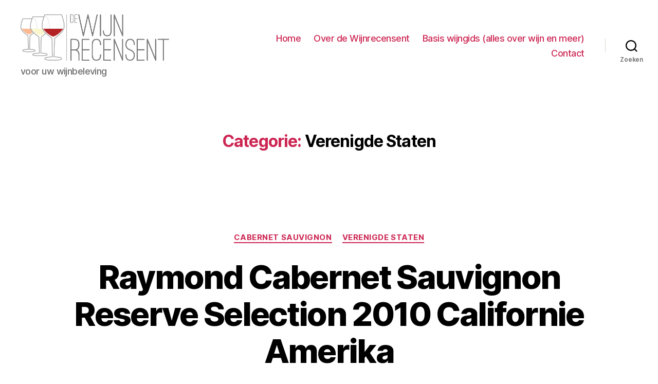

--- FILE ---
content_type: text/html; charset=UTF-8
request_url: https://dewijnrecensent.nl/category/verenigde-staten/
body_size: 23972
content:
<!DOCTYPE html>

<html class="no-js" lang="nl-NL">

	<head>

		<meta charset="UTF-8">
		<meta name="viewport" content="width=device-width, initial-scale=1.0" >

		<link rel="profile" href="https://gmpg.org/xfn/11">

		<title>Verenigde Staten &#8211; De Wijnrecensent</title>
<meta name='robots' content='max-image-preview:large' />
	<style>img:is([sizes="auto" i], [sizes^="auto," i]) { contain-intrinsic-size: 3000px 1500px }</style>
	<link rel='dns-prefetch' href='//secure.gravatar.com' />
<link rel='dns-prefetch' href='//stats.wp.com' />
<link rel='dns-prefetch' href='//v0.wordpress.com' />
<link rel="alternate" type="application/rss+xml" title="De Wijnrecensent &raquo; feed" href="https://dewijnrecensent.nl/feed/" />
<link rel="alternate" type="application/rss+xml" title="De Wijnrecensent &raquo; reacties feed" href="https://dewijnrecensent.nl/comments/feed/" />
<link rel="alternate" type="application/rss+xml" title="De Wijnrecensent &raquo; Verenigde Staten categorie feed" href="https://dewijnrecensent.nl/category/verenigde-staten/feed/" />
<script>
window._wpemojiSettings = {"baseUrl":"https:\/\/s.w.org\/images\/core\/emoji\/15.0.3\/72x72\/","ext":".png","svgUrl":"https:\/\/s.w.org\/images\/core\/emoji\/15.0.3\/svg\/","svgExt":".svg","source":{"concatemoji":"https:\/\/dewijnrecensent.nl\/wp-includes\/js\/wp-emoji-release.min.js?ver=6.7.4"}};
/*! This file is auto-generated */
!function(i,n){var o,s,e;function c(e){try{var t={supportTests:e,timestamp:(new Date).valueOf()};sessionStorage.setItem(o,JSON.stringify(t))}catch(e){}}function p(e,t,n){e.clearRect(0,0,e.canvas.width,e.canvas.height),e.fillText(t,0,0);var t=new Uint32Array(e.getImageData(0,0,e.canvas.width,e.canvas.height).data),r=(e.clearRect(0,0,e.canvas.width,e.canvas.height),e.fillText(n,0,0),new Uint32Array(e.getImageData(0,0,e.canvas.width,e.canvas.height).data));return t.every(function(e,t){return e===r[t]})}function u(e,t,n){switch(t){case"flag":return n(e,"\ud83c\udff3\ufe0f\u200d\u26a7\ufe0f","\ud83c\udff3\ufe0f\u200b\u26a7\ufe0f")?!1:!n(e,"\ud83c\uddfa\ud83c\uddf3","\ud83c\uddfa\u200b\ud83c\uddf3")&&!n(e,"\ud83c\udff4\udb40\udc67\udb40\udc62\udb40\udc65\udb40\udc6e\udb40\udc67\udb40\udc7f","\ud83c\udff4\u200b\udb40\udc67\u200b\udb40\udc62\u200b\udb40\udc65\u200b\udb40\udc6e\u200b\udb40\udc67\u200b\udb40\udc7f");case"emoji":return!n(e,"\ud83d\udc26\u200d\u2b1b","\ud83d\udc26\u200b\u2b1b")}return!1}function f(e,t,n){var r="undefined"!=typeof WorkerGlobalScope&&self instanceof WorkerGlobalScope?new OffscreenCanvas(300,150):i.createElement("canvas"),a=r.getContext("2d",{willReadFrequently:!0}),o=(a.textBaseline="top",a.font="600 32px Arial",{});return e.forEach(function(e){o[e]=t(a,e,n)}),o}function t(e){var t=i.createElement("script");t.src=e,t.defer=!0,i.head.appendChild(t)}"undefined"!=typeof Promise&&(o="wpEmojiSettingsSupports",s=["flag","emoji"],n.supports={everything:!0,everythingExceptFlag:!0},e=new Promise(function(e){i.addEventListener("DOMContentLoaded",e,{once:!0})}),new Promise(function(t){var n=function(){try{var e=JSON.parse(sessionStorage.getItem(o));if("object"==typeof e&&"number"==typeof e.timestamp&&(new Date).valueOf()<e.timestamp+604800&&"object"==typeof e.supportTests)return e.supportTests}catch(e){}return null}();if(!n){if("undefined"!=typeof Worker&&"undefined"!=typeof OffscreenCanvas&&"undefined"!=typeof URL&&URL.createObjectURL&&"undefined"!=typeof Blob)try{var e="postMessage("+f.toString()+"("+[JSON.stringify(s),u.toString(),p.toString()].join(",")+"));",r=new Blob([e],{type:"text/javascript"}),a=new Worker(URL.createObjectURL(r),{name:"wpTestEmojiSupports"});return void(a.onmessage=function(e){c(n=e.data),a.terminate(),t(n)})}catch(e){}c(n=f(s,u,p))}t(n)}).then(function(e){for(var t in e)n.supports[t]=e[t],n.supports.everything=n.supports.everything&&n.supports[t],"flag"!==t&&(n.supports.everythingExceptFlag=n.supports.everythingExceptFlag&&n.supports[t]);n.supports.everythingExceptFlag=n.supports.everythingExceptFlag&&!n.supports.flag,n.DOMReady=!1,n.readyCallback=function(){n.DOMReady=!0}}).then(function(){return e}).then(function(){var e;n.supports.everything||(n.readyCallback(),(e=n.source||{}).concatemoji?t(e.concatemoji):e.wpemoji&&e.twemoji&&(t(e.twemoji),t(e.wpemoji)))}))}((window,document),window._wpemojiSettings);
</script>
<style id='wp-emoji-styles-inline-css'>

	img.wp-smiley, img.emoji {
		display: inline !important;
		border: none !important;
		box-shadow: none !important;
		height: 1em !important;
		width: 1em !important;
		margin: 0 0.07em !important;
		vertical-align: -0.1em !important;
		background: none !important;
		padding: 0 !important;
	}
</style>
<link rel='stylesheet' id='wp-block-library-css' href='https://dewijnrecensent.nl/wp-includes/css/dist/block-library/style.min.css?ver=6.7.4' media='all' />
<link rel='stylesheet' id='mediaelement-css' href='https://dewijnrecensent.nl/wp-includes/js/mediaelement/mediaelementplayer-legacy.min.css?ver=4.2.17' media='all' />
<link rel='stylesheet' id='wp-mediaelement-css' href='https://dewijnrecensent.nl/wp-includes/js/mediaelement/wp-mediaelement.min.css?ver=6.7.4' media='all' />
<style id='jetpack-sharing-buttons-style-inline-css'>
.jetpack-sharing-buttons__services-list{display:flex;flex-direction:row;flex-wrap:wrap;gap:0;list-style-type:none;margin:5px;padding:0}.jetpack-sharing-buttons__services-list.has-small-icon-size{font-size:12px}.jetpack-sharing-buttons__services-list.has-normal-icon-size{font-size:16px}.jetpack-sharing-buttons__services-list.has-large-icon-size{font-size:24px}.jetpack-sharing-buttons__services-list.has-huge-icon-size{font-size:36px}@media print{.jetpack-sharing-buttons__services-list{display:none!important}}.editor-styles-wrapper .wp-block-jetpack-sharing-buttons{gap:0;padding-inline-start:0}ul.jetpack-sharing-buttons__services-list.has-background{padding:1.25em 2.375em}
</style>
<style id='classic-theme-styles-inline-css'>
/*! This file is auto-generated */
.wp-block-button__link{color:#fff;background-color:#32373c;border-radius:9999px;box-shadow:none;text-decoration:none;padding:calc(.667em + 2px) calc(1.333em + 2px);font-size:1.125em}.wp-block-file__button{background:#32373c;color:#fff;text-decoration:none}
</style>
<style id='global-styles-inline-css'>
:root{--wp--preset--aspect-ratio--square: 1;--wp--preset--aspect-ratio--4-3: 4/3;--wp--preset--aspect-ratio--3-4: 3/4;--wp--preset--aspect-ratio--3-2: 3/2;--wp--preset--aspect-ratio--2-3: 2/3;--wp--preset--aspect-ratio--16-9: 16/9;--wp--preset--aspect-ratio--9-16: 9/16;--wp--preset--color--black: #000000;--wp--preset--color--cyan-bluish-gray: #abb8c3;--wp--preset--color--white: #ffffff;--wp--preset--color--pale-pink: #f78da7;--wp--preset--color--vivid-red: #cf2e2e;--wp--preset--color--luminous-vivid-orange: #ff6900;--wp--preset--color--luminous-vivid-amber: #fcb900;--wp--preset--color--light-green-cyan: #7bdcb5;--wp--preset--color--vivid-green-cyan: #00d084;--wp--preset--color--pale-cyan-blue: #8ed1fc;--wp--preset--color--vivid-cyan-blue: #0693e3;--wp--preset--color--vivid-purple: #9b51e0;--wp--preset--color--accent: #cd2653;--wp--preset--color--primary: #000000;--wp--preset--color--secondary: #6d6d6d;--wp--preset--color--subtle-background: #dcd7ca;--wp--preset--color--background: #fff;--wp--preset--gradient--vivid-cyan-blue-to-vivid-purple: linear-gradient(135deg,rgba(6,147,227,1) 0%,rgb(155,81,224) 100%);--wp--preset--gradient--light-green-cyan-to-vivid-green-cyan: linear-gradient(135deg,rgb(122,220,180) 0%,rgb(0,208,130) 100%);--wp--preset--gradient--luminous-vivid-amber-to-luminous-vivid-orange: linear-gradient(135deg,rgba(252,185,0,1) 0%,rgba(255,105,0,1) 100%);--wp--preset--gradient--luminous-vivid-orange-to-vivid-red: linear-gradient(135deg,rgba(255,105,0,1) 0%,rgb(207,46,46) 100%);--wp--preset--gradient--very-light-gray-to-cyan-bluish-gray: linear-gradient(135deg,rgb(238,238,238) 0%,rgb(169,184,195) 100%);--wp--preset--gradient--cool-to-warm-spectrum: linear-gradient(135deg,rgb(74,234,220) 0%,rgb(151,120,209) 20%,rgb(207,42,186) 40%,rgb(238,44,130) 60%,rgb(251,105,98) 80%,rgb(254,248,76) 100%);--wp--preset--gradient--blush-light-purple: linear-gradient(135deg,rgb(255,206,236) 0%,rgb(152,150,240) 100%);--wp--preset--gradient--blush-bordeaux: linear-gradient(135deg,rgb(254,205,165) 0%,rgb(254,45,45) 50%,rgb(107,0,62) 100%);--wp--preset--gradient--luminous-dusk: linear-gradient(135deg,rgb(255,203,112) 0%,rgb(199,81,192) 50%,rgb(65,88,208) 100%);--wp--preset--gradient--pale-ocean: linear-gradient(135deg,rgb(255,245,203) 0%,rgb(182,227,212) 50%,rgb(51,167,181) 100%);--wp--preset--gradient--electric-grass: linear-gradient(135deg,rgb(202,248,128) 0%,rgb(113,206,126) 100%);--wp--preset--gradient--midnight: linear-gradient(135deg,rgb(2,3,129) 0%,rgb(40,116,252) 100%);--wp--preset--font-size--small: 18px;--wp--preset--font-size--medium: 20px;--wp--preset--font-size--large: 26.25px;--wp--preset--font-size--x-large: 42px;--wp--preset--font-size--normal: 21px;--wp--preset--font-size--larger: 32px;--wp--preset--spacing--20: 0.44rem;--wp--preset--spacing--30: 0.67rem;--wp--preset--spacing--40: 1rem;--wp--preset--spacing--50: 1.5rem;--wp--preset--spacing--60: 2.25rem;--wp--preset--spacing--70: 3.38rem;--wp--preset--spacing--80: 5.06rem;--wp--preset--shadow--natural: 6px 6px 9px rgba(0, 0, 0, 0.2);--wp--preset--shadow--deep: 12px 12px 50px rgba(0, 0, 0, 0.4);--wp--preset--shadow--sharp: 6px 6px 0px rgba(0, 0, 0, 0.2);--wp--preset--shadow--outlined: 6px 6px 0px -3px rgba(255, 255, 255, 1), 6px 6px rgba(0, 0, 0, 1);--wp--preset--shadow--crisp: 6px 6px 0px rgba(0, 0, 0, 1);}:where(.is-layout-flex){gap: 0.5em;}:where(.is-layout-grid){gap: 0.5em;}body .is-layout-flex{display: flex;}.is-layout-flex{flex-wrap: wrap;align-items: center;}.is-layout-flex > :is(*, div){margin: 0;}body .is-layout-grid{display: grid;}.is-layout-grid > :is(*, div){margin: 0;}:where(.wp-block-columns.is-layout-flex){gap: 2em;}:where(.wp-block-columns.is-layout-grid){gap: 2em;}:where(.wp-block-post-template.is-layout-flex){gap: 1.25em;}:where(.wp-block-post-template.is-layout-grid){gap: 1.25em;}.has-black-color{color: var(--wp--preset--color--black) !important;}.has-cyan-bluish-gray-color{color: var(--wp--preset--color--cyan-bluish-gray) !important;}.has-white-color{color: var(--wp--preset--color--white) !important;}.has-pale-pink-color{color: var(--wp--preset--color--pale-pink) !important;}.has-vivid-red-color{color: var(--wp--preset--color--vivid-red) !important;}.has-luminous-vivid-orange-color{color: var(--wp--preset--color--luminous-vivid-orange) !important;}.has-luminous-vivid-amber-color{color: var(--wp--preset--color--luminous-vivid-amber) !important;}.has-light-green-cyan-color{color: var(--wp--preset--color--light-green-cyan) !important;}.has-vivid-green-cyan-color{color: var(--wp--preset--color--vivid-green-cyan) !important;}.has-pale-cyan-blue-color{color: var(--wp--preset--color--pale-cyan-blue) !important;}.has-vivid-cyan-blue-color{color: var(--wp--preset--color--vivid-cyan-blue) !important;}.has-vivid-purple-color{color: var(--wp--preset--color--vivid-purple) !important;}.has-black-background-color{background-color: var(--wp--preset--color--black) !important;}.has-cyan-bluish-gray-background-color{background-color: var(--wp--preset--color--cyan-bluish-gray) !important;}.has-white-background-color{background-color: var(--wp--preset--color--white) !important;}.has-pale-pink-background-color{background-color: var(--wp--preset--color--pale-pink) !important;}.has-vivid-red-background-color{background-color: var(--wp--preset--color--vivid-red) !important;}.has-luminous-vivid-orange-background-color{background-color: var(--wp--preset--color--luminous-vivid-orange) !important;}.has-luminous-vivid-amber-background-color{background-color: var(--wp--preset--color--luminous-vivid-amber) !important;}.has-light-green-cyan-background-color{background-color: var(--wp--preset--color--light-green-cyan) !important;}.has-vivid-green-cyan-background-color{background-color: var(--wp--preset--color--vivid-green-cyan) !important;}.has-pale-cyan-blue-background-color{background-color: var(--wp--preset--color--pale-cyan-blue) !important;}.has-vivid-cyan-blue-background-color{background-color: var(--wp--preset--color--vivid-cyan-blue) !important;}.has-vivid-purple-background-color{background-color: var(--wp--preset--color--vivid-purple) !important;}.has-black-border-color{border-color: var(--wp--preset--color--black) !important;}.has-cyan-bluish-gray-border-color{border-color: var(--wp--preset--color--cyan-bluish-gray) !important;}.has-white-border-color{border-color: var(--wp--preset--color--white) !important;}.has-pale-pink-border-color{border-color: var(--wp--preset--color--pale-pink) !important;}.has-vivid-red-border-color{border-color: var(--wp--preset--color--vivid-red) !important;}.has-luminous-vivid-orange-border-color{border-color: var(--wp--preset--color--luminous-vivid-orange) !important;}.has-luminous-vivid-amber-border-color{border-color: var(--wp--preset--color--luminous-vivid-amber) !important;}.has-light-green-cyan-border-color{border-color: var(--wp--preset--color--light-green-cyan) !important;}.has-vivid-green-cyan-border-color{border-color: var(--wp--preset--color--vivid-green-cyan) !important;}.has-pale-cyan-blue-border-color{border-color: var(--wp--preset--color--pale-cyan-blue) !important;}.has-vivid-cyan-blue-border-color{border-color: var(--wp--preset--color--vivid-cyan-blue) !important;}.has-vivid-purple-border-color{border-color: var(--wp--preset--color--vivid-purple) !important;}.has-vivid-cyan-blue-to-vivid-purple-gradient-background{background: var(--wp--preset--gradient--vivid-cyan-blue-to-vivid-purple) !important;}.has-light-green-cyan-to-vivid-green-cyan-gradient-background{background: var(--wp--preset--gradient--light-green-cyan-to-vivid-green-cyan) !important;}.has-luminous-vivid-amber-to-luminous-vivid-orange-gradient-background{background: var(--wp--preset--gradient--luminous-vivid-amber-to-luminous-vivid-orange) !important;}.has-luminous-vivid-orange-to-vivid-red-gradient-background{background: var(--wp--preset--gradient--luminous-vivid-orange-to-vivid-red) !important;}.has-very-light-gray-to-cyan-bluish-gray-gradient-background{background: var(--wp--preset--gradient--very-light-gray-to-cyan-bluish-gray) !important;}.has-cool-to-warm-spectrum-gradient-background{background: var(--wp--preset--gradient--cool-to-warm-spectrum) !important;}.has-blush-light-purple-gradient-background{background: var(--wp--preset--gradient--blush-light-purple) !important;}.has-blush-bordeaux-gradient-background{background: var(--wp--preset--gradient--blush-bordeaux) !important;}.has-luminous-dusk-gradient-background{background: var(--wp--preset--gradient--luminous-dusk) !important;}.has-pale-ocean-gradient-background{background: var(--wp--preset--gradient--pale-ocean) !important;}.has-electric-grass-gradient-background{background: var(--wp--preset--gradient--electric-grass) !important;}.has-midnight-gradient-background{background: var(--wp--preset--gradient--midnight) !important;}.has-small-font-size{font-size: var(--wp--preset--font-size--small) !important;}.has-medium-font-size{font-size: var(--wp--preset--font-size--medium) !important;}.has-large-font-size{font-size: var(--wp--preset--font-size--large) !important;}.has-x-large-font-size{font-size: var(--wp--preset--font-size--x-large) !important;}
:where(.wp-block-post-template.is-layout-flex){gap: 1.25em;}:where(.wp-block-post-template.is-layout-grid){gap: 1.25em;}
:where(.wp-block-columns.is-layout-flex){gap: 2em;}:where(.wp-block-columns.is-layout-grid){gap: 2em;}
:root :where(.wp-block-pullquote){font-size: 1.5em;line-height: 1.6;}
</style>
<link rel='stylesheet' id='twentytwenty-style-css' href='https://dewijnrecensent.nl/wp-content/themes/twentytwenty/style.css?ver=1.1' media='all' />
<style id='twentytwenty-style-inline-css'>
.color-accent,.color-accent-hover:hover,.color-accent-hover:focus,:root .has-accent-color,.has-drop-cap:not(:focus):first-letter,.wp-block-button.is-style-outline,a { color: #cd2653; }blockquote,.border-color-accent,.border-color-accent-hover:hover,.border-color-accent-hover:focus { border-color: #cd2653; }button:not(.toggle),.button,.faux-button,.wp-block-button__link,.wp-block-file .wp-block-file__button,input[type="button"],input[type="reset"],input[type="submit"],.bg-accent,.bg-accent-hover:hover,.bg-accent-hover:focus,:root .has-accent-background-color,.comment-reply-link { background-color: #cd2653; }.fill-children-accent,.fill-children-accent * { fill: #cd2653; }body,.entry-title a,:root .has-primary-color { color: #000000; }:root .has-primary-background-color { background-color: #000000; }cite,figcaption,.wp-caption-text,.post-meta,.entry-content .wp-block-archives li,.entry-content .wp-block-categories li,.entry-content .wp-block-latest-posts li,.wp-block-latest-comments__comment-date,.wp-block-latest-posts__post-date,.wp-block-embed figcaption,.wp-block-image figcaption,.wp-block-pullquote cite,.comment-metadata,.comment-respond .comment-notes,.comment-respond .logged-in-as,.pagination .dots,.entry-content hr:not(.has-background),hr.styled-separator,:root .has-secondary-color { color: #6d6d6d; }:root .has-secondary-background-color { background-color: #6d6d6d; }pre,fieldset,input,textarea,table,table *,hr { border-color: #dcd7ca; }caption,code,code,kbd,samp,.wp-block-table.is-style-stripes tbody tr:nth-child(odd),:root .has-subtle-background-background-color { background-color: #dcd7ca; }.wp-block-table.is-style-stripes { border-bottom-color: #dcd7ca; }.wp-block-latest-posts.is-grid li { border-top-color: #dcd7ca; }:root .has-subtle-background-color { color: #dcd7ca; }body:not(.overlay-header) .primary-menu > li > a,body:not(.overlay-header) .primary-menu > li > .icon,.modal-menu a,.footer-menu a, .footer-widgets a,#site-footer .wp-block-button.is-style-outline,.wp-block-pullquote:before,.singular:not(.overlay-header) .entry-header a,.archive-header a,.header-footer-group .color-accent,.header-footer-group .color-accent-hover:hover { color: #cd2653; }.social-icons a,#site-footer button:not(.toggle),#site-footer .button,#site-footer .faux-button,#site-footer .wp-block-button__link,#site-footer .wp-block-file__button,#site-footer input[type="button"],#site-footer input[type="reset"],#site-footer input[type="submit"] { background-color: #cd2653; }.header-footer-group,body:not(.overlay-header) #site-header .toggle,.menu-modal .toggle { color: #000000; }body:not(.overlay-header) .primary-menu ul { background-color: #000000; }body:not(.overlay-header) .primary-menu > li > ul:after { border-bottom-color: #000000; }body:not(.overlay-header) .primary-menu ul ul:after { border-left-color: #000000; }.site-description,body:not(.overlay-header) .toggle-inner .toggle-text,.widget .post-date,.widget .rss-date,.widget_archive li,.widget_categories li,.widget cite,.widget_pages li,.widget_meta li,.widget_nav_menu li,.powered-by-wordpress,.to-the-top,.singular .entry-header .post-meta,.singular:not(.overlay-header) .entry-header .post-meta a { color: #6d6d6d; }.header-footer-group pre,.header-footer-group fieldset,.header-footer-group input,.header-footer-group textarea,.header-footer-group table,.header-footer-group table *,.footer-nav-widgets-wrapper,#site-footer,.menu-modal nav *,.footer-widgets-outer-wrapper,.footer-top { border-color: #dcd7ca; }.header-footer-group table caption,body:not(.overlay-header) .header-inner .toggle-wrapper::before { background-color: #dcd7ca; }
</style>
<link rel='stylesheet' id='twentytwenty-print-style-css' href='https://dewijnrecensent.nl/wp-content/themes/twentytwenty/print.css?ver=1.1' media='print' />
<link rel='stylesheet' id='twentytwenty-jetpack-css' href='https://dewijnrecensent.nl/wp-content/plugins/jetpack/modules/theme-tools/compat/twentytwenty.css?ver=14.4.1' media='all' />
<style id='akismet-widget-style-inline-css'>

			.a-stats {
				--akismet-color-mid-green: #357b49;
				--akismet-color-white: #fff;
				--akismet-color-light-grey: #f6f7f7;

				max-width: 350px;
				width: auto;
			}

			.a-stats * {
				all: unset;
				box-sizing: border-box;
			}

			.a-stats strong {
				font-weight: 600;
			}

			.a-stats a.a-stats__link,
			.a-stats a.a-stats__link:visited,
			.a-stats a.a-stats__link:active {
				background: var(--akismet-color-mid-green);
				border: none;
				box-shadow: none;
				border-radius: 8px;
				color: var(--akismet-color-white);
				cursor: pointer;
				display: block;
				font-family: -apple-system, BlinkMacSystemFont, 'Segoe UI', 'Roboto', 'Oxygen-Sans', 'Ubuntu', 'Cantarell', 'Helvetica Neue', sans-serif;
				font-weight: 500;
				padding: 12px;
				text-align: center;
				text-decoration: none;
				transition: all 0.2s ease;
			}

			/* Extra specificity to deal with TwentyTwentyOne focus style */
			.widget .a-stats a.a-stats__link:focus {
				background: var(--akismet-color-mid-green);
				color: var(--akismet-color-white);
				text-decoration: none;
			}

			.a-stats a.a-stats__link:hover {
				filter: brightness(110%);
				box-shadow: 0 4px 12px rgba(0, 0, 0, 0.06), 0 0 2px rgba(0, 0, 0, 0.16);
			}

			.a-stats .count {
				color: var(--akismet-color-white);
				display: block;
				font-size: 1.5em;
				line-height: 1.4;
				padding: 0 13px;
				white-space: nowrap;
			}
		
</style>
<link rel='stylesheet' id='jetpack-subscriptions-css' href='https://dewijnrecensent.nl/wp-content/plugins/jetpack/modules/subscriptions/subscriptions.css?ver=14.4.1' media='all' />
<script src="https://dewijnrecensent.nl/wp-content/themes/twentytwenty/assets/js/index.js?ver=1.1" id="twentytwenty-js-js" async></script>
<link rel="https://api.w.org/" href="https://dewijnrecensent.nl/wp-json/" /><link rel="alternate" title="JSON" type="application/json" href="https://dewijnrecensent.nl/wp-json/wp/v2/categories/152" /><link rel="EditURI" type="application/rsd+xml" title="RSD" href="https://dewijnrecensent.nl/xmlrpc.php?rsd" />
<meta name="generator" content="WordPress 6.7.4" />
	<style>img#wpstats{display:none}</style>
			<script>document.documentElement.className = document.documentElement.className.replace( 'no-js', 'js' );</script>
	<style>.recentcomments a{display:inline !important;padding:0 !important;margin:0 !important;}</style><style id="custom-background-css">
body.custom-background { background-color: #fff; }
</style>
	
<!-- Jetpack Open Graph Tags -->
<meta property="og:type" content="website" />
<meta property="og:title" content="Verenigde Staten &#8211; De Wijnrecensent" />
<meta property="og:url" content="https://dewijnrecensent.nl/category/verenigde-staten/" />
<meta property="og:site_name" content="De Wijnrecensent" />
<meta property="og:image" content="https://s0.wp.com/i/blank.jpg" />
<meta property="og:image:alt" content="" />
<meta property="og:locale" content="nl_NL" />

<!-- End Jetpack Open Graph Tags -->

	</head>

	<body class="archive category category-verenigde-staten category-152 custom-background wp-custom-logo enable-search-modal has-no-pagination showing-comments show-avatars footer-top-visible">

		<a class="skip-link screen-reader-text" href="#site-content">Overslaan naar de inhoud</a>
		<header id="site-header" class="header-footer-group" role="banner">

			<div class="header-inner section-inner">

				<div class="header-titles-wrapper">

					
						<button class="toggle search-toggle mobile-search-toggle" data-toggle-target=".search-modal" data-toggle-body-class="showing-search-modal" data-set-focus=".search-modal .search-field" aria-expanded="false">
							<span class="toggle-inner">
								<span class="toggle-icon">
									<svg class="svg-icon" aria-hidden="true" role="img" focusable="false" xmlns="http://www.w3.org/2000/svg" width="23" height="23" viewBox="0 0 23 23"><path d="M38.710696,48.0601792 L43,52.3494831 L41.3494831,54 L37.0601792,49.710696 C35.2632422,51.1481185 32.9839107,52.0076499 30.5038249,52.0076499 C24.7027226,52.0076499 20,47.3049272 20,41.5038249 C20,35.7027226 24.7027226,31 30.5038249,31 C36.3049272,31 41.0076499,35.7027226 41.0076499,41.5038249 C41.0076499,43.9839107 40.1481185,46.2632422 38.710696,48.0601792 Z M36.3875844,47.1716785 C37.8030221,45.7026647 38.6734666,43.7048964 38.6734666,41.5038249 C38.6734666,36.9918565 35.0157934,33.3341833 30.5038249,33.3341833 C25.9918565,33.3341833 22.3341833,36.9918565 22.3341833,41.5038249 C22.3341833,46.0157934 25.9918565,49.6734666 30.5038249,49.6734666 C32.7048964,49.6734666 34.7026647,48.8030221 36.1716785,47.3875844 C36.2023931,47.347638 36.2360451,47.3092237 36.2726343,47.2726343 C36.3092237,47.2360451 36.347638,47.2023931 36.3875844,47.1716785 Z" transform="translate(-20 -31)" /></svg>								</span>
								<span class="toggle-text">Zoeken</span>
							</span>
						</button><!-- .search-toggle -->

					
					<div class="header-titles">

						<div class="site-logo faux-heading"><a href="https://dewijnrecensent.nl/" class="custom-logo-link" rel="home"><img width="1029" height="320" src="https://dewijnrecensent.nl/wp-content/uploads/2014/09/wijnrecensent-huisstijl-logo-04092014-01.png" class="custom-logo" alt="De Wijnrecensent" decoding="async" fetchpriority="high" srcset="https://dewijnrecensent.nl/wp-content/uploads/2014/09/wijnrecensent-huisstijl-logo-04092014-01.png 1029w, https://dewijnrecensent.nl/wp-content/uploads/2014/09/wijnrecensent-huisstijl-logo-04092014-01-300x93.png 300w, https://dewijnrecensent.nl/wp-content/uploads/2014/09/wijnrecensent-huisstijl-logo-04092014-01-1024x318.png 1024w" sizes="(max-width: 1029px) 100vw, 1029px" data-attachment-id="658" data-permalink="https://dewijnrecensent.nl/wijnrecensent-huisstijl-logo-04092014-01/" data-orig-file="https://dewijnrecensent.nl/wp-content/uploads/2014/09/wijnrecensent-huisstijl-logo-04092014-01.png" data-orig-size="1029,320" data-comments-opened="1" data-image-meta="{&quot;aperture&quot;:&quot;0&quot;,&quot;credit&quot;:&quot;&quot;,&quot;camera&quot;:&quot;&quot;,&quot;caption&quot;:&quot;&quot;,&quot;created_timestamp&quot;:&quot;0&quot;,&quot;copyright&quot;:&quot;&quot;,&quot;focal_length&quot;:&quot;0&quot;,&quot;iso&quot;:&quot;0&quot;,&quot;shutter_speed&quot;:&quot;0&quot;,&quot;title&quot;:&quot;&quot;,&quot;orientation&quot;:&quot;0&quot;}" data-image-title="wijnrecensent-huisstijl-logo-04092014-01" data-image-description="" data-image-caption="" data-medium-file="https://dewijnrecensent.nl/wp-content/uploads/2014/09/wijnrecensent-huisstijl-logo-04092014-01-300x93.png" data-large-file="https://dewijnrecensent.nl/wp-content/uploads/2014/09/wijnrecensent-huisstijl-logo-04092014-01-1024x318.png" /></a><span class="screen-reader-text">De Wijnrecensent</span></div><div class="site-description">voor uw wijnbeleving</div><!-- .site-description -->
					</div><!-- .header-titles -->

					<button class="toggle nav-toggle mobile-nav-toggle" data-toggle-target=".menu-modal"  data-toggle-body-class="showing-menu-modal" aria-expanded="false" data-set-focus=".close-nav-toggle">
						<span class="toggle-inner">
							<span class="toggle-icon">
								<svg class="svg-icon" aria-hidden="true" role="img" focusable="false" xmlns="http://www.w3.org/2000/svg" width="26" height="7" viewBox="0 0 26 7"><path fill-rule="evenodd" d="M332.5,45 C330.567003,45 329,43.4329966 329,41.5 C329,39.5670034 330.567003,38 332.5,38 C334.432997,38 336,39.5670034 336,41.5 C336,43.4329966 334.432997,45 332.5,45 Z M342,45 C340.067003,45 338.5,43.4329966 338.5,41.5 C338.5,39.5670034 340.067003,38 342,38 C343.932997,38 345.5,39.5670034 345.5,41.5 C345.5,43.4329966 343.932997,45 342,45 Z M351.5,45 C349.567003,45 348,43.4329966 348,41.5 C348,39.5670034 349.567003,38 351.5,38 C353.432997,38 355,39.5670034 355,41.5 C355,43.4329966 353.432997,45 351.5,45 Z" transform="translate(-329 -38)" /></svg>							</span>
							<span class="toggle-text">Menu</span>
						</span>
					</button><!-- .nav-toggle -->

				</div><!-- .header-titles-wrapper -->

				<div class="header-navigation-wrapper">

					
							<nav class="primary-menu-wrapper" aria-label="Horizontaal" role="navigation">

								<ul class="primary-menu reset-list-style">

								<li id="menu-item-13" class="menu-item menu-item-type-custom menu-item-object-custom menu-item-home menu-item-13"><a href="https://dewijnrecensent.nl/">Home</a></li>
<li id="menu-item-14" class="menu-item menu-item-type-post_type menu-item-object-page menu-item-14"><a href="https://dewijnrecensent.nl/over-de-wijnrecensent/">Over de Wijnrecensent</a></li>
<li id="menu-item-71" class="menu-item menu-item-type-post_type menu-item-object-page menu-item-71"><a href="https://dewijnrecensent.nl/meer-weten/">Basis wijngids (alles over wijn en meer)</a></li>
<li id="menu-item-341" class="menu-item menu-item-type-post_type menu-item-object-page menu-item-341"><a href="https://dewijnrecensent.nl/contact/">Contact</a></li>

								</ul>

							</nav><!-- .primary-menu-wrapper -->

						
						<div class="header-toggles hide-no-js">

						
							<div class="toggle-wrapper search-toggle-wrapper">

								<button class="toggle search-toggle desktop-search-toggle" data-toggle-target=".search-modal" data-toggle-body-class="showing-search-modal" data-set-focus=".search-modal .search-field" aria-expanded="false">
									<span class="toggle-inner">
										<svg class="svg-icon" aria-hidden="true" role="img" focusable="false" xmlns="http://www.w3.org/2000/svg" width="23" height="23" viewBox="0 0 23 23"><path d="M38.710696,48.0601792 L43,52.3494831 L41.3494831,54 L37.0601792,49.710696 C35.2632422,51.1481185 32.9839107,52.0076499 30.5038249,52.0076499 C24.7027226,52.0076499 20,47.3049272 20,41.5038249 C20,35.7027226 24.7027226,31 30.5038249,31 C36.3049272,31 41.0076499,35.7027226 41.0076499,41.5038249 C41.0076499,43.9839107 40.1481185,46.2632422 38.710696,48.0601792 Z M36.3875844,47.1716785 C37.8030221,45.7026647 38.6734666,43.7048964 38.6734666,41.5038249 C38.6734666,36.9918565 35.0157934,33.3341833 30.5038249,33.3341833 C25.9918565,33.3341833 22.3341833,36.9918565 22.3341833,41.5038249 C22.3341833,46.0157934 25.9918565,49.6734666 30.5038249,49.6734666 C32.7048964,49.6734666 34.7026647,48.8030221 36.1716785,47.3875844 C36.2023931,47.347638 36.2360451,47.3092237 36.2726343,47.2726343 C36.3092237,47.2360451 36.347638,47.2023931 36.3875844,47.1716785 Z" transform="translate(-20 -31)" /></svg>										<span class="toggle-text">Zoeken</span>
									</span>
								</button><!-- .search-toggle -->

							</div>

							
						</div><!-- .header-toggles -->
						
				</div><!-- .header-navigation-wrapper -->

			</div><!-- .header-inner -->

			<div class="search-modal cover-modal header-footer-group" data-modal-target-string=".search-modal">

	<div class="search-modal-inner modal-inner">

		<div class="section-inner">

			<form role="search" aria-label="Zoeken naar:" method="get" class="search-form" action="https://dewijnrecensent.nl/">
	<label for="search-form-1">
		<span class="screen-reader-text">Zoeken naar:</span>
		<input type="search" id="search-form-1" class="search-field" placeholder="Zoek &hellip;" value="" name="s" />
	</label>
	<input type="submit" class="search-submit" value="Zoeken" />
</form>

			<button class="toggle search-untoggle close-search-toggle fill-children-current-color" data-toggle-target=".search-modal" data-toggle-body-class="showing-search-modal" data-set-focus=".search-modal .search-field" aria-expanded="false">
				<span class="screen-reader-text">Zoeken sluiten</span>
				<svg class="svg-icon" aria-hidden="true" role="img" focusable="false" xmlns="http://www.w3.org/2000/svg" width="16" height="16" viewBox="0 0 16 16"><polygon fill="" fill-rule="evenodd" points="6.852 7.649 .399 1.195 1.445 .149 7.899 6.602 14.352 .149 15.399 1.195 8.945 7.649 15.399 14.102 14.352 15.149 7.899 8.695 1.445 15.149 .399 14.102" /></svg>			</button><!-- .search-toggle -->

		</div><!-- .section-inner -->

	</div><!-- .search-modal-inner -->

</div><!-- .menu-modal -->

		</header><!-- #site-header -->

		
<div class="menu-modal cover-modal header-footer-group" data-modal-target-string=".menu-modal">

	<div class="menu-modal-inner modal-inner">

		<div class="menu-wrapper section-inner">

			<div class="menu-top">

				<button class="toggle close-nav-toggle fill-children-current-color" data-toggle-target=".menu-modal" data-toggle-body-class="showing-menu-modal" aria-expanded="false" data-set-focus=".menu-modal">
					<span class="toggle-text">Menu sluiten</span>
					<svg class="svg-icon" aria-hidden="true" role="img" focusable="false" xmlns="http://www.w3.org/2000/svg" width="16" height="16" viewBox="0 0 16 16"><polygon fill="" fill-rule="evenodd" points="6.852 7.649 .399 1.195 1.445 .149 7.899 6.602 14.352 .149 15.399 1.195 8.945 7.649 15.399 14.102 14.352 15.149 7.899 8.695 1.445 15.149 .399 14.102" /></svg>				</button><!-- .nav-toggle -->

				
					<nav class="mobile-menu" aria-label="Mobiel" role="navigation">

						<ul class="modal-menu reset-list-style">

						<li class="menu-item menu-item-type-custom menu-item-object-custom menu-item-home menu-item-13"><div class="ancestor-wrapper"><a href="https://dewijnrecensent.nl/">Home</a></div><!-- .ancestor-wrapper --></li>
<li class="menu-item menu-item-type-post_type menu-item-object-page menu-item-14"><div class="ancestor-wrapper"><a href="https://dewijnrecensent.nl/over-de-wijnrecensent/">Over de Wijnrecensent</a></div><!-- .ancestor-wrapper --></li>
<li class="menu-item menu-item-type-post_type menu-item-object-page menu-item-71"><div class="ancestor-wrapper"><a href="https://dewijnrecensent.nl/meer-weten/">Basis wijngids (alles over wijn en meer)</a></div><!-- .ancestor-wrapper --></li>
<li class="menu-item menu-item-type-post_type menu-item-object-page menu-item-341"><div class="ancestor-wrapper"><a href="https://dewijnrecensent.nl/contact/">Contact</a></div><!-- .ancestor-wrapper --></li>

						</ul>

					</nav>

					
			</div><!-- .menu-top -->

			<div class="menu-bottom">

				
			</div><!-- .menu-bottom -->

		</div><!-- .menu-wrapper -->

	</div><!-- .menu-modal-inner -->

</div><!-- .menu-modal -->

<main id="site-content" role="main">

	
		<header class="archive-header has-text-align-center header-footer-group">

			<div class="archive-header-inner section-inner medium">

									<h1 class="archive-title"><span class="color-accent">Categorie:</span> <span>Verenigde Staten</span></h1>
				
				
			</div><!-- .archive-header-inner -->

		</header><!-- .archive-header -->

		
<article class="post-429 post type-post status-publish format-standard has-post-thumbnail hentry category-cabernet-sauvignon category-verenigde-staten tag-boisset-family-estates tag-cabernet-sauvignon tag-famous-grapes tag-judgement-of-paris tag-napa-valley tag-raymond-vineyards tag-red-wine tag-united-states-wine tag-wijn-spijscombinatie tag-wine tag-wine-consumption-united-states tag-wine-spice tag-winereview" id="post-429">

	
<header class="entry-header has-text-align-center">

	<div class="entry-header-inner section-inner medium">

		
			<div class="entry-categories">
				<span class="screen-reader-text">Categorieën</span>
				<div class="entry-categories-inner">
					<a href="https://dewijnrecensent.nl/category/verenigde-staten/cabernet-sauvignon/" rel="category tag">cabernet sauvignon</a> <a href="https://dewijnrecensent.nl/category/verenigde-staten/" rel="category tag">Verenigde Staten</a>				</div><!-- .entry-categories-inner -->
			</div><!-- .entry-categories -->

			<h2 class="entry-title heading-size-1"><a href="https://dewijnrecensent.nl/raymond-cabernet-sauvignon-reserve-selection-2010-californie-amerika/">Raymond Cabernet Sauvignon Reserve Selection 2010 Californie Amerika</a></h2>
		<div class="post-meta-wrapper post-meta-single post-meta-single-top">

			<ul class="post-meta">

									<li class="post-author meta-wrapper">
						<span class="meta-icon">
							<span class="screen-reader-text">Berichtauteur</span>
							<svg class="svg-icon" aria-hidden="true" role="img" focusable="false" xmlns="http://www.w3.org/2000/svg" width="18" height="20" viewBox="0 0 18 20"><path fill="" d="M18,19 C18,19.5522847 17.5522847,20 17,20 C16.4477153,20 16,19.5522847 16,19 L16,17 C16,15.3431458 14.6568542,14 13,14 L5,14 C3.34314575,14 2,15.3431458 2,17 L2,19 C2,19.5522847 1.55228475,20 1,20 C0.44771525,20 0,19.5522847 0,19 L0,17 C0,14.2385763 2.23857625,12 5,12 L13,12 C15.7614237,12 18,14.2385763 18,17 L18,19 Z M9,10 C6.23857625,10 4,7.76142375 4,5 C4,2.23857625 6.23857625,0 9,0 C11.7614237,0 14,2.23857625 14,5 C14,7.76142375 11.7614237,10 9,10 Z M9,8 C10.6568542,8 12,6.65685425 12,5 C12,3.34314575 10.6568542,2 9,2 C7.34314575,2 6,3.34314575 6,5 C6,6.65685425 7.34314575,8 9,8 Z" /></svg>						</span>
						<span class="meta-text">
							Door <a href="https://dewijnrecensent.nl/author/hans/">Hans Kraaijeveld</a>						</span>
					</li>
										<li class="post-date meta-wrapper">
						<span class="meta-icon">
							<span class="screen-reader-text">Berichtdatum</span>
							<svg class="svg-icon" aria-hidden="true" role="img" focusable="false" xmlns="http://www.w3.org/2000/svg" width="18" height="19" viewBox="0 0 18 19"><path fill="" d="M4.60069444,4.09375 L3.25,4.09375 C2.47334957,4.09375 1.84375,4.72334957 1.84375,5.5 L1.84375,7.26736111 L16.15625,7.26736111 L16.15625,5.5 C16.15625,4.72334957 15.5266504,4.09375 14.75,4.09375 L13.3993056,4.09375 L13.3993056,4.55555556 C13.3993056,5.02154581 13.0215458,5.39930556 12.5555556,5.39930556 C12.0895653,5.39930556 11.7118056,5.02154581 11.7118056,4.55555556 L11.7118056,4.09375 L6.28819444,4.09375 L6.28819444,4.55555556 C6.28819444,5.02154581 5.9104347,5.39930556 5.44444444,5.39930556 C4.97845419,5.39930556 4.60069444,5.02154581 4.60069444,4.55555556 L4.60069444,4.09375 Z M6.28819444,2.40625 L11.7118056,2.40625 L11.7118056,1 C11.7118056,0.534009742 12.0895653,0.15625 12.5555556,0.15625 C13.0215458,0.15625 13.3993056,0.534009742 13.3993056,1 L13.3993056,2.40625 L14.75,2.40625 C16.4586309,2.40625 17.84375,3.79136906 17.84375,5.5 L17.84375,15.875 C17.84375,17.5836309 16.4586309,18.96875 14.75,18.96875 L3.25,18.96875 C1.54136906,18.96875 0.15625,17.5836309 0.15625,15.875 L0.15625,5.5 C0.15625,3.79136906 1.54136906,2.40625 3.25,2.40625 L4.60069444,2.40625 L4.60069444,1 C4.60069444,0.534009742 4.97845419,0.15625 5.44444444,0.15625 C5.9104347,0.15625 6.28819444,0.534009742 6.28819444,1 L6.28819444,2.40625 Z M1.84375,8.95486111 L1.84375,15.875 C1.84375,16.6516504 2.47334957,17.28125 3.25,17.28125 L14.75,17.28125 C15.5266504,17.28125 16.15625,16.6516504 16.15625,15.875 L16.15625,8.95486111 L1.84375,8.95486111 Z" /></svg>						</span>
						<span class="meta-text">
							<a href="https://dewijnrecensent.nl/raymond-cabernet-sauvignon-reserve-selection-2010-californie-amerika/">16/05/2014</a>
						</span>
					</li>
										<li class="post-comment-link meta-wrapper">
						<span class="meta-icon">
							<svg class="svg-icon" aria-hidden="true" role="img" focusable="false" xmlns="http://www.w3.org/2000/svg" width="19" height="19" viewBox="0 0 19 19"><path d="M9.43016863,13.2235931 C9.58624731,13.094699 9.7823475,13.0241935 9.98476849,13.0241935 L15.0564516,13.0241935 C15.8581553,13.0241935 16.5080645,12.3742843 16.5080645,11.5725806 L16.5080645,3.44354839 C16.5080645,2.64184472 15.8581553,1.99193548 15.0564516,1.99193548 L3.44354839,1.99193548 C2.64184472,1.99193548 1.99193548,2.64184472 1.99193548,3.44354839 L1.99193548,11.5725806 C1.99193548,12.3742843 2.64184472,13.0241935 3.44354839,13.0241935 L5.76612903,13.0241935 C6.24715123,13.0241935 6.63709677,13.4141391 6.63709677,13.8951613 L6.63709677,15.5301903 L9.43016863,13.2235931 Z M3.44354839,14.766129 C1.67980032,14.766129 0.25,13.3363287 0.25,11.5725806 L0.25,3.44354839 C0.25,1.67980032 1.67980032,0.25 3.44354839,0.25 L15.0564516,0.25 C16.8201997,0.25 18.25,1.67980032 18.25,3.44354839 L18.25,11.5725806 C18.25,13.3363287 16.8201997,14.766129 15.0564516,14.766129 L10.2979143,14.766129 L6.32072889,18.0506004 C5.75274472,18.5196577 4.89516129,18.1156602 4.89516129,17.3790323 L4.89516129,14.766129 L3.44354839,14.766129 Z" /></svg>						</span>
						<span class="meta-text">
							<a href="https://dewijnrecensent.nl/raymond-cabernet-sauvignon-reserve-selection-2010-californie-amerika/#comments">2 reacties<span class="screen-reader-text"> op Raymond Cabernet Sauvignon Reserve Selection 2010 Californie Amerika</span></a>						</span>
					</li>
					
			</ul><!-- .post-meta -->

		</div><!-- .post-meta-wrapper -->

		
	</div><!-- .entry-header-inner -->

</header><!-- .entry-header -->

	<figure class="featured-media">

		<div class="featured-media-inner section-inner medium">

			<img width="1200" height="799" src="https://dewijnrecensent.nl/wp-content/uploads/2014/05/hill-country-vineyards.jpg" class="attachment-post-thumbnail size-post-thumbnail wp-post-image" alt="" decoding="async" srcset="https://dewijnrecensent.nl/wp-content/uploads/2014/05/hill-country-vineyards.jpg 1920w, https://dewijnrecensent.nl/wp-content/uploads/2014/05/hill-country-vineyards-300x199.jpg 300w, https://dewijnrecensent.nl/wp-content/uploads/2014/05/hill-country-vineyards-1024x682.jpg 1024w" sizes="(max-width: 1200px) 100vw, 1200px" data-attachment-id="433" data-permalink="https://dewijnrecensent.nl/raymond-cabernet-sauvignon-reserve-selection-2010-californie-amerika/hill-country-vineyards/" data-orig-file="https://dewijnrecensent.nl/wp-content/uploads/2014/05/hill-country-vineyards.jpg" data-orig-size="1920,1279" data-comments-opened="1" data-image-meta="{&quot;aperture&quot;:&quot;18&quot;,&quot;credit&quot;:&quot;&quot;,&quot;camera&quot;:&quot;Canon EOS REBEL T1i&quot;,&quot;caption&quot;:&quot;&quot;,&quot;created_timestamp&quot;:&quot;0&quot;,&quot;copyright&quot;:&quot;&quot;,&quot;focal_length&quot;:&quot;34&quot;,&quot;iso&quot;:&quot;400&quot;,&quot;shutter_speed&quot;:&quot;0.004&quot;,&quot;title&quot;:&quot;&quot;}" data-image-title="hill-country-vineyards" data-image-description="" data-image-caption="" data-medium-file="https://dewijnrecensent.nl/wp-content/uploads/2014/05/hill-country-vineyards-300x199.jpg" data-large-file="https://dewijnrecensent.nl/wp-content/uploads/2014/05/hill-country-vineyards-1024x682.jpg" />
		</div><!-- .featured-media-inner -->

	</figure><!-- .featured-media -->

	
	<div class="post-inner thin ">

		<div class="entry-content">

			<p><em><span style="color: #333333;">&#8216; In 2013 the value of Napa County, California&#8217;s most famous grapes came in at over 656 million dollars, just for the fruit, so imagine how big a number this is when the grapes become wine..&#8217; (grapecollective.com)</span></em></p>
<p><em><span style="color: #000000;">&#8216;Big, bigger, biggest. The US leapfrogs France. The wine consumption in the US </span><span style="color: #000000;">crept up by 1% in 2013 versus 2012, to 2.9bn litres &#8211; equivalent to almost 3.9bn bottles &#8211; putting the country top of the world wine consumption league for the first time, according to the general director of </span></em><span style="color: #000000;"><em>the</em> </span><em><span style="color: #000000;">International Organisation of Vine &amp; Wine (OIV</span><span style="color: #000000;">), Jean-Marie Aurand, in a press release on the 13th of may 2014&#8242; (Decanter)</span></em></p>
<p>The Judgement of Paris. In 1976 gebeurde er iets wat maar weinig wijnliefhebbers, en zeker de Franse vinofielen niet, voor mogelijk hielden.  Een Britse wijnhandelaar, Steven Spurrier, die alleen Franse wijnen verkocht en geen hoge pet op had van Californische wijnen organiseerde een blindproeverij waarin de absolute top van de Franse wijnen zou worden vergeleken met de Californische top. De uitslag leek van tevoren al vast te staan. Dat zou wel even &#8217;thanks for playing, merci et au revoir&#8217; worden. Ha! Een makkie natuurlijk voor les vins de France.</p>
<p>Mis! Een jury, bestaande uit 11 mannen en vrouwen (9 Franse wijnprominenten, de oordelen van het Britse en de Amerikaanse jurylid telden uiteindelijk niet mee(!) beoordeelden <span style="line-height: 1.5;">na het optellen van alle individuele scores zowel een Amerikaanse witte wijn (Chardonnay, Chateau Montelena, Californie) als een Amerikaanse rode wijn (Cabernet Sauvignon, Stag&#8217;s Leap Wine Cellars, Californie) als beste wijn. Daarmee  hadden onder andere Chateau Haut-Brion en Chateaux Mouton-|Rothschild het nakijken.</span></p>
<p>In 2006 werd &#8217;the judgement of Paris&#8217; nog een keer herhaald met de wijnen van de vintage waarmee dertig jaar eerder ook de strijd was aangegaan. Dat zou nu toch wel een gemakkelijke overwinning voor de Fransen op moeten leveren, Franse wijnen waren bewezen kelderbeesten die naar grote hoogten rijpten. Alweer mis! De 30e verjaardag van &#8216;het oordeel&#8217; werd opnieuw een triomf voor de Amerikanen, die met hun inzendingen nu de eerste vier(!) plaatsen in bezit namen. Huh? Waar is dat onoverwinnelijke terroir van die Californische prijzenmachines te vinden?</p>
<p>In de Napa valley.</p>
<p><a class="lightbox" href="https://dewijnrecensent.nl/wp-content/uploads/2014/05/napa-map.jpg"><img decoding="async" data-attachment-id="440" data-permalink="https://dewijnrecensent.nl/raymond-cabernet-sauvignon-reserve-selection-2010-californie-amerika/napa-map/" data-orig-file="https://dewijnrecensent.nl/wp-content/uploads/2014/05/napa-map.jpg" data-orig-size="1000,823" data-comments-opened="1" data-image-meta="{&quot;aperture&quot;:&quot;0&quot;,&quot;credit&quot;:&quot;&quot;,&quot;camera&quot;:&quot;&quot;,&quot;caption&quot;:&quot;&quot;,&quot;created_timestamp&quot;:&quot;0&quot;,&quot;copyright&quot;:&quot;&quot;,&quot;focal_length&quot;:&quot;0&quot;,&quot;iso&quot;:&quot;0&quot;,&quot;shutter_speed&quot;:&quot;0&quot;,&quot;title&quot;:&quot;&quot;}" data-image-title="napa-map" data-image-description="" data-image-caption="" data-medium-file="https://dewijnrecensent.nl/wp-content/uploads/2014/05/napa-map-300x246.jpg" data-large-file="https://dewijnrecensent.nl/wp-content/uploads/2014/05/napa-map.jpg" class="size-medium wp-image-440 aligncenter" src="https://dewijnrecensent.nl/wp-content/uploads/2014/05/napa-map-300x246.jpg" alt="napa-map" width="300" height="246" srcset="https://dewijnrecensent.nl/wp-content/uploads/2014/05/napa-map-300x246.jpg 300w, https://dewijnrecensent.nl/wp-content/uploads/2014/05/napa-map.jpg 1000w" sizes="(max-width: 300px) 100vw, 300px" /></a></p>
<p>De Californische Napa Vallei is de meest beroemde en prestigieuze wijnregio in de Verenigde Staten.  Napa Valley is de naam van een van de AVA&#8217;s ofwel American Viticultural Areas, binnen Napa County.  De AVA werd opgericht in 1981 en beslaat een gebied van meer dan 225,000 hectare. Het gebied is ongeveer 50 kilometer lang en 7,5 kilometer breed en ligt circa 55 kilometer ten noorden van San Francisco met de Mayacamas Mountains ten westen en de Vaca Mountains in het oosten.  Het is de thuishaven van 45,000 hectaren aan wijngaarden, meer dan 400 wineries, en 815 wijnmerken.</p>
<p style="color: #333333;">Napa Valley kent een lang groeiseizoen met een droog Mediterraan klimaat dat gekarakteriseerd wordt door warme zonnige dagen en afkoeling gedurende de avonden en nachten. Ondanks zijn relatief kleine omvang kent Napa Valley een verscheidenheid aan micro-klimaten, grondsoorten, hoogteverschillen, en weertypes.  Deze variatie is van invloed op de kwaliteit en specifieke smaak van de daar geproduceerde wijnen. Vanzelfsprekend maken wijnmakers van deze verschillen in klimaat en grondsoorten weer gebruik door druiven te planten in de voor de specifieke druivensoort meest geschikte regio. Deze sub-regio&#8217;s hebben hun eigen gebiedsgrenzen en zijn aangewezen als unieke appelaties waarvan er vijftien zijn binnen de Napa Valley.</p>
<p style="color: #333333;">Raymond Vineyards, is onderdeel van Boisset Family Estates. Een wijn-producerend en -importerend familiebedrijf, opgericht in 1980, dat zijn wortels heeft in het Franse Bourgondie. De wijngaarden van Raymond zijn gelegen in de ondertussen beroemde Napa Valley en moeten dus druiven afleveren die kundige wijnmakershanden een voortreffelijke wijn afleveren. Of dat ook gelukt is leest u hieronder. Voordat ik met judgement of the Wijnrecensent begin wil ik nog graag even verwijzen naar de <a href="http://raymondvineyards.com/redroom.html">website</a> van Raymond Vineyards. De eerste associatie is er wellicht niet een met een winery (rood pluche banken, baccarat kandelaars en een vintage flipperkast) maar gelooft u me, het verkoopt.</p>
<p style="color: #141412;"><strong>Raymond Cabernet Sauvignon Reserve Selection 2010 Californie Amerika</strong></p>
<p style="color: #141412;"><strong>Welk(e) druivenras(sen) zijn voor deze wijn gebruikt</strong>? 87% Cabernet Sauvignon, 4% Merlot, 3% Cabernet Franc, 3% Petit Verdot en 3% Malbec.</p>
<p style="color: #141412;"><strong>Wat ruik ik</strong>? Een uitbundig, joviaal, warm en imposant bouquet. U kunt  cassis, bessen, chocolade, vanille, toast en iets wat lijkt op ceder ruiken.</p>
<p style="color: #141412;"><strong>Wat proef ik?</strong> <strong> </strong>U kunt klassieke cabernet sauvignon-smaken proeven zoals pruim, cassis, donkere chocolade, olijf en in de verte iets van tabak. De tannines in de wijn zijn nog wat hoekig maar geven structuur aan de smaak en de lange afdronk laat een mooi souvenir van al het moois dat u met deze Raymond reserve cabernet opslokt. Deze wijn kunt u nog wel even laten liggen en heeft aan balans en complexiteit nog wel wat te winnen.<a class="lightbox" href="https://dewijnrecensent.nl/wp-content/uploads/2014/04/gaia_estate_assyrtiko_wild_ferment.png"><br />
</a></p>
<p style="color: #141412;"><strong>Wat eet ik erbij?</strong> Lamsvlees! Een klassieke partner voor een cabernet sauvignon. Maar ook entrecote, kruidige lasagna, spareribs en andere vleesschotels houden van deze Amerikaanse krachtpatser.  Goed kruidige gerechten, steak, rib-eye? Zoek niet verder, u heeft uw tafelgenoot gevonden. Culinaire hoogtepunten gegarandeerd.<a class="lightbox" href="https://dewijnrecensent.nl/wp-content/uploads/2014/05/Raymond-cabernet-sauvignon.png"><img decoding="async" data-attachment-id="442" data-permalink="https://dewijnrecensent.nl/raymond-cabernet-sauvignon-reserve-selection-2010-californie-amerika/raymond-cabernet-sauvignon/" data-orig-file="https://dewijnrecensent.nl/wp-content/uploads/2014/05/Raymond-cabernet-sauvignon.png" data-orig-size="170,500" data-comments-opened="1" data-image-meta="{&quot;aperture&quot;:&quot;0&quot;,&quot;credit&quot;:&quot;&quot;,&quot;camera&quot;:&quot;&quot;,&quot;caption&quot;:&quot;&quot;,&quot;created_timestamp&quot;:&quot;0&quot;,&quot;copyright&quot;:&quot;&quot;,&quot;focal_length&quot;:&quot;0&quot;,&quot;iso&quot;:&quot;0&quot;,&quot;shutter_speed&quot;:&quot;0&quot;,&quot;title&quot;:&quot;&quot;}" data-image-title="Raymond cabernet sauvignon" data-image-description="" data-image-caption="" data-medium-file="https://dewijnrecensent.nl/wp-content/uploads/2014/05/Raymond-cabernet-sauvignon-102x300.png" data-large-file="https://dewijnrecensent.nl/wp-content/uploads/2014/05/Raymond-cabernet-sauvignon.png" class="size-full wp-image-442 alignright" src="https://dewijnrecensent.nl/wp-content/uploads/2014/05/Raymond-cabernet-sauvignon.png" alt="Raymond cabernet sauvignon" width="170" height="500" srcset="https://dewijnrecensent.nl/wp-content/uploads/2014/05/Raymond-cabernet-sauvignon.png 170w, https://dewijnrecensent.nl/wp-content/uploads/2014/05/Raymond-cabernet-sauvignon-102x300.png 102w" sizes="(max-width: 170px) 100vw, 170px" /></a></p>
<p style="color: #141412;"><strong>Is dit een exclusieve wijn (de snob-score)</strong>? Ja. Akkoord, deze wijn is prijzig, maar.. u heeft dan ook een wijn uit de Napa Valley, de geboortegrond  van prijswinnende topwijnen. De Napa Valley, die gemaakt lijkt voor fantastische cabernet sauvignons en chardonnays. U heeft met de wijn van deze week een uitstekende cabernet sauvignon. Een nog redelijk betaalbaar voorbeeld van waartoe Californische wijnmakers in staat zijn.</p>
<p style="color: #141412;"><strong>Wat kost deze wijn? </strong> 21,99 euro</p>
<p style="color: #141412;"><strong>Hoe is de prijs/kwaliteits-verhouding</strong>? De prijs/kwaliteitsverhouding is in orde voor een reserve cabernet sauvignon uit de bewierookte Napa Valley.  Deze Cabernet is een goed voorbeeld van zo&#8217;n Californische cabernet sauvignon met die onuitwisbare eerste indruk. De typische vanille, rijpe aardbeien en donkere chocolade. Het veelzijdige smaakpalet tot en met de afdronk/nasmaak die lang en prominent de mond blijft vullen. You will be like..wow it&#8217;s like, well, you know.. like..yeah baby, that&#8217;s a Napa Valley cabernet sauvignon!</p>
<p style="color: #141412;"><strong>(Wanneer) is de wijn op dronk? </strong>Ja.<strong> </strong>Maar deze cabernet kunt u beter nog een paar jaren laten liggen. Tot 2019 kan, is misschien wat lang, maar tijd doet deze cabernet nog meer goed.</p>
<p style="color: #141412;"><strong>Alcoholpercentage? </strong>14,5 %</p>
<p style="color: #141412;"><strong>Serveertemperatuur</strong>? 15-17 graden Celsius</p>
<p style="color: #141412;"><strong>Waar is de wijn te verkrijgen</strong>? Bij Gall&amp;Gall</p>
<p style="color: #141412;"><strong>De Wijnrecensent-score: 91/100</strong></p>

		</div><!-- .entry-content -->

	</div><!-- .post-inner -->

	<div class="section-inner">
		
		<div class="post-meta-wrapper post-meta-single post-meta-single-bottom">

			<ul class="post-meta">

									<li class="post-tags meta-wrapper">
						<span class="meta-icon">
							<span class="screen-reader-text">Tags</span>
							<svg class="svg-icon" aria-hidden="true" role="img" focusable="false" xmlns="http://www.w3.org/2000/svg" width="18" height="18" viewBox="0 0 18 18"><path fill="" d="M15.4496399,8.42490555 L8.66109799,1.63636364 L1.63636364,1.63636364 L1.63636364,8.66081885 L8.42522727,15.44178 C8.57869221,15.5954158 8.78693789,15.6817418 9.00409091,15.6817418 C9.22124393,15.6817418 9.42948961,15.5954158 9.58327627,15.4414581 L15.4486339,9.57610048 C15.7651495,9.25692435 15.7649133,8.74206554 15.4496399,8.42490555 Z M16.6084423,10.7304545 L10.7406818,16.59822 C10.280287,17.0591273 9.65554997,17.3181054 9.00409091,17.3181054 C8.35263185,17.3181054 7.72789481,17.0591273 7.26815877,16.5988788 L0.239976954,9.57887876 C0.0863319284,9.4254126 0,9.21716044 0,9 L0,0.818181818 C0,0.366312477 0.366312477,0 0.818181818,0 L9,0 C9.21699531,0 9.42510306,0.0862010512 9.57854191,0.239639906 L16.6084423,7.26954545 C17.5601275,8.22691012 17.5601275,9.77308988 16.6084423,10.7304545 Z M5,6 C4.44771525,6 4,5.55228475 4,5 C4,4.44771525 4.44771525,4 5,4 C5.55228475,4 6,4.44771525 6,5 C6,5.55228475 5.55228475,6 5,6 Z" /></svg>						</span>
						<span class="meta-text">
							<a href="https://dewijnrecensent.nl/tag/boisset-family-estates/" rel="tag">boisset family estates</a>, <a href="https://dewijnrecensent.nl/tag/cabernet-sauvignon/" rel="tag">cabernet sauvignon</a>, <a href="https://dewijnrecensent.nl/tag/famous-grapes/" rel="tag">famous grapes</a>, <a href="https://dewijnrecensent.nl/tag/judgement-of-paris/" rel="tag">Judgement of Paris</a>, <a href="https://dewijnrecensent.nl/tag/napa-valley/" rel="tag">Napa Valley</a>, <a href="https://dewijnrecensent.nl/tag/raymond-vineyards/" rel="tag">Raymond vineyards</a>, <a href="https://dewijnrecensent.nl/tag/red-wine/" rel="tag">red wine</a>, <a href="https://dewijnrecensent.nl/tag/united-states-wine/" rel="tag">united states wine</a>, <a href="https://dewijnrecensent.nl/tag/wijn-spijscombinatie/" rel="tag">wijn-spijscombinatie</a>, <a href="https://dewijnrecensent.nl/tag/wine/" rel="tag">wine</a>, <a href="https://dewijnrecensent.nl/tag/wine-consumption-united-states/" rel="tag">wine consumption united states</a>, <a href="https://dewijnrecensent.nl/tag/wine-spice/" rel="tag">wine spice</a>, <a href="https://dewijnrecensent.nl/tag/winereview/" rel="tag">winereview</a>						</span>
					</li>
					
			</ul><!-- .post-meta -->

		</div><!-- .post-meta-wrapper -->

		
	</div><!-- .section-inner -->

	
</article><!-- .post -->

	
</main><!-- #site-content -->


	<div class="footer-nav-widgets-wrapper header-footer-group">

		<div class="footer-inner section-inner">

			
			
				<aside class="footer-widgets-outer-wrapper" role="complementary">

					<div class="footer-widgets-wrapper">

						
							<div class="footer-widgets column-one grid-item">
								<div class="widget widget_search"><div class="widget-content"><form role="search"  method="get" class="search-form" action="https://dewijnrecensent.nl/">
	<label for="search-form-2">
		<span class="screen-reader-text">Zoeken naar:</span>
		<input type="search" id="search-form-2" class="search-field" placeholder="Zoek &hellip;" value="" name="s" />
	</label>
	<input type="submit" class="search-submit" value="Zoeken" />
</form>
</div></div><div class="widget widget_archive"><div class="widget-content"><h2 class="widget-title subheading heading-size-3">Archieven</h2>
			<ul>
					<li><a href='https://dewijnrecensent.nl/2015/08/'>augustus 2015</a></li>
	<li><a href='https://dewijnrecensent.nl/2015/05/'>mei 2015</a></li>
	<li><a href='https://dewijnrecensent.nl/2015/03/'>maart 2015</a></li>
	<li><a href='https://dewijnrecensent.nl/2015/02/'>februari 2015</a></li>
	<li><a href='https://dewijnrecensent.nl/2014/12/'>december 2014</a></li>
	<li><a href='https://dewijnrecensent.nl/2014/10/'>oktober 2014</a></li>
	<li><a href='https://dewijnrecensent.nl/2014/09/'>september 2014</a></li>
	<li><a href='https://dewijnrecensent.nl/2014/08/'>augustus 2014</a></li>
	<li><a href='https://dewijnrecensent.nl/2014/07/'>juli 2014</a></li>
	<li><a href='https://dewijnrecensent.nl/2014/06/'>juni 2014</a></li>
	<li><a href='https://dewijnrecensent.nl/2014/05/'>mei 2014</a></li>
	<li><a href='https://dewijnrecensent.nl/2014/04/'>april 2014</a></li>
	<li><a href='https://dewijnrecensent.nl/2014/03/'>maart 2014</a></li>
	<li><a href='https://dewijnrecensent.nl/2014/02/'>februari 2014</a></li>
	<li><a href='https://dewijnrecensent.nl/2014/01/'>januari 2014</a></li>
			</ul>

			</div></div><div class="widget widget_categories"><div class="widget-content"><h2 class="widget-title subheading heading-size-3">Categorieën</h2>
			<ul>
					<li class="cat-item cat-item-195"><a href="https://dewijnrecensent.nl/category/spanje/albarino/">albarino</a>
</li>
	<li class="cat-item cat-item-238"><a href="https://dewijnrecensent.nl/category/portugal-2/alicante-bouschet/">alicante bouschet</a>
</li>
	<li class="cat-item cat-item-141"><a href="https://dewijnrecensent.nl/category/argentinie/">Argentinie</a>
</li>
	<li class="cat-item cat-item-182"><a href="https://dewijnrecensent.nl/category/italie-2/cabernet-sauvignon-italie-2/">cabernet sauvignon</a>
</li>
	<li class="cat-item cat-item-236"><a href="https://dewijnrecensent.nl/category/portugal-2/cabernet-sauvignon-portugal-2/">cabernet sauvignon</a>
</li>
	<li class="cat-item cat-item-154"><a href="https://dewijnrecensent.nl/category/verenigde-staten/cabernet-sauvignon/">cabernet sauvignon</a>
</li>
	<li class="cat-item cat-item-162"><a href="https://dewijnrecensent.nl/category/chili/carmenere/">carmenere</a>
</li>
	<li class="cat-item cat-item-249"><a href="https://dewijnrecensent.nl/category/zuid-afrika/chardonnay/">chardonnay</a>
</li>
	<li class="cat-item cat-item-146"><a href="https://dewijnrecensent.nl/category/zuid-afrika/chenin-blanc-zuid-afrika/">chenin blanc</a>
</li>
	<li class="cat-item cat-item-180"><a href="https://dewijnrecensent.nl/category/italie-2/chianti-classico/">chianti classico</a>
</li>
	<li class="cat-item cat-item-31"><a href="https://dewijnrecensent.nl/category/chili/">Chili</a>
</li>
	<li class="cat-item cat-item-186"><a href="https://dewijnrecensent.nl/category/frankrijk/cinsault/">Cinsault</a>
</li>
	<li class="cat-item cat-item-151"><a href="https://dewijnrecensent.nl/category/italie-2/corvina-veronesecorvinerondello/">corvina Veronese/corvine/rondello</a>
</li>
	<li class="cat-item cat-item-136"><a href="https://dewijnrecensent.nl/category/dessertwijn-3/">Dessertwijn</a>
</li>
	<li class="cat-item cat-item-194"><a href="https://dewijnrecensent.nl/category/italie-2/falanghina/">Falanghina</a>
</li>
	<li class="cat-item cat-item-93"><a href="https://dewijnrecensent.nl/category/frankrijk/">Frankrijk</a>
</li>
	<li class="cat-item cat-item-5"><a href="https://dewijnrecensent.nl/category/frankrijk/grenache/">Grenache</a>
</li>
	<li class="cat-item cat-item-109"><a href="https://dewijnrecensent.nl/category/griekenland/">Griekenland</a>
</li>
	<li class="cat-item cat-item-208"><a href="https://dewijnrecensent.nl/category/witte-wijn/gruner-veltliner/">Grüner Veltliner</a>
</li>
	<li class="cat-item cat-item-209"><a href="https://dewijnrecensent.nl/category/hongarije/">Hongarije</a>
</li>
	<li class="cat-item cat-item-137"><a href="https://dewijnrecensent.nl/category/italie-2/">Italie</a>
</li>
	<li class="cat-item cat-item-140"><a href="https://dewijnrecensent.nl/category/nieuw-zeeland-2/">Nieuw-Zeeland</a>
</li>
	<li class="cat-item cat-item-259"><a href="https://dewijnrecensent.nl/category/pinot-noir/">pinot noir</a>
</li>
	<li class="cat-item cat-item-265"><a href="https://dewijnrecensent.nl/category/pinotage/">pinotage</a>
</li>
	<li class="cat-item cat-item-139"><a href="https://dewijnrecensent.nl/category/portugal-2/">Portugal</a>
</li>
	<li class="cat-item cat-item-14"><a href="https://dewijnrecensent.nl/category/rode-wijn/">Rode Wijn</a>
</li>
	<li class="cat-item cat-item-135"><a href="https://dewijnrecensent.nl/category/rose-3/">Rosé</a>
</li>
	<li class="cat-item cat-item-248"><a href="https://dewijnrecensent.nl/category/zuid-afrika/roussanne/">roussanne</a>
</li>
	<li class="cat-item cat-item-181"><a href="https://dewijnrecensent.nl/category/italie-2/sangiovese-italie-2/">sangiovese</a>
</li>
	<li class="cat-item cat-item-30"><a href="https://dewijnrecensent.nl/category/frankrijk/sauvignon-blanc/">sauvignon blanc</a>
</li>
	<li class="cat-item cat-item-239"><a href="https://dewijnrecensent.nl/category/frankrijk/sauvignon-gris/">sauvignon gris</a>
</li>
	<li class="cat-item cat-item-96"><a href="https://dewijnrecensent.nl/category/frankrijk/semillon/">semillon</a>
</li>
	<li class="cat-item cat-item-138"><a href="https://dewijnrecensent.nl/category/spanje/">Spanje</a>
</li>
	<li class="cat-item cat-item-237"><a href="https://dewijnrecensent.nl/category/portugal-2/syrah-portugal-2/">syrah</a>
</li>
	<li class="cat-item cat-item-4"><a href="https://dewijnrecensent.nl/category/frankrijk/syrah/">Syrah</a>
</li>
	<li class="cat-item cat-item-1"><a href="https://dewijnrecensent.nl/category/uncategorized/">Uncategorized</a>
</li>
	<li class="cat-item cat-item-152 current-cat"><a aria-current="page" href="https://dewijnrecensent.nl/category/verenigde-staten/">Verenigde Staten</a>
</li>
	<li class="cat-item cat-item-53"><a href="https://dewijnrecensent.nl/category/zuid-afrika/viognier/">viognier</a>
</li>
	<li class="cat-item cat-item-12"><a href="https://dewijnrecensent.nl/category/witte-wijn/">Witte Wijn</a>
</li>
	<li class="cat-item cat-item-19"><a href="https://dewijnrecensent.nl/category/zuid-afrika/">Zuid-Afrika</a>
</li>
			</ul>

			</div></div><div class="widget widget_meta"><div class="widget-content"><h2 class="widget-title subheading heading-size-3">Meta</h2>
		<ul>
						<li><a href="https://dewijnrecensent.nl/wp-login.php">Login</a></li>
			<li><a href="https://dewijnrecensent.nl/feed/">Berichten feed</a></li>
			<li><a href="https://dewijnrecensent.nl/comments/feed/">Reacties feed</a></li>

			<li><a href="https://wordpress.org/">WordPress.org</a></li>
		</ul>

		</div></div><div class="widget widget_blog_subscription jetpack_subscription_widget"><div class="widget-content"><h2 class="widget-title subheading heading-size-3">Abonneer op nieuwe reviews via email</h2>
			<div class="wp-block-jetpack-subscriptions__container">
			<form action="#" method="post" accept-charset="utf-8" id="subscribe-blog-blog_subscription-2"
				data-blog="62279771"
				data-post_access_level="everybody" >
									<div id="subscribe-text"><p>Als je hier je email adres aangeeft en op de knop klikt,<br />
ontvang je een email wanneer er weer een nieuwe review verschijnt.</p>
</div>
										<p id="subscribe-email">
						<label id="jetpack-subscribe-label"
							class="screen-reader-text"
							for="subscribe-field-blog_subscription-2">
							E-mailadres						</label>
						<input type="email" name="email" required="required"
																					value=""
							id="subscribe-field-blog_subscription-2"
							placeholder="E-mailadres"
						/>
					</p>

					<p id="subscribe-submit"
											>
						<input type="hidden" name="action" value="subscribe"/>
						<input type="hidden" name="source" value="https://dewijnrecensent.nl/category/verenigde-staten/"/>
						<input type="hidden" name="sub-type" value="widget"/>
						<input type="hidden" name="redirect_fragment" value="subscribe-blog-blog_subscription-2"/>
						<input type="hidden" id="_wpnonce" name="_wpnonce" value="cda6132450" /><input type="hidden" name="_wp_http_referer" value="/category/verenigde-staten/" />						<button type="submit"
															class="wp-block-button__link"
																					name="jetpack_subscriptions_widget"
						>
							Inschrijven						</button>
					</p>
							</form>
							<div class="wp-block-jetpack-subscriptions__subscount">
					Voeg je bij 90 andere abonnees				</div>
						</div>
			
</div></div>
		<div class="widget widget_recent_entries"><div class="widget-content">
		<h2 class="widget-title subheading heading-size-3">Recente berichten</h2>
		<ul>
											<li>
					<a href="https://dewijnrecensent.nl/4-zinderende-zomer-wijn-tips/">4 zinderende zomer-wijn-tips</a>
									</li>
											<li>
					<a href="https://dewijnrecensent.nl/chateau-de-la-jaubertie-bergerac-blanc-2014-frankrijk/">Chateau de la Jaubertie, Bergerac Blanc 2014, Frankrijk</a>
									</li>
											<li>
					<a href="https://dewijnrecensent.nl/zuid-afrikaans-rood-en-wit-best-op-lokatie-getest-22-2/">Zuid-Afrikaans rood en wit. Best (op lokatie) getest 2/2</a>
									</li>
											<li>
					<a href="https://dewijnrecensent.nl/44best-getest-zuid-afrika-2014/">Zuid-Afrikaans rood en wit. Best (op lokatie) getest (1/2)</a>
									</li>
											<li>
					<a href="https://dewijnrecensent.nl/south-africas-finest-whites/">South Africa&#8217;s finest</a>
									</li>
					</ul>

		</div></div><div class="widget widget_recent_comments"><div class="widget-content"><h2 class="widget-title subheading heading-size-3">Recente reacties</h2><ul id="recentcomments"><li class="recentcomments"><span class="comment-author-link">Janie Burton</span> op <a href="https://dewijnrecensent.nl/raymond-cabernet-sauvignon-reserve-selection-2010-californie-amerika/#comment-16660">Raymond Cabernet Sauvignon Reserve Selection 2010 Californie Amerika</a></li><li class="recentcomments"><span class="comment-author-link">Paulus van Velzen</span> op <a href="https://dewijnrecensent.nl/contact/#comment-12248">Contact</a></li><li class="recentcomments"><span class="comment-author-link">Raymond</span> op <a href="https://dewijnrecensent.nl/raymond-cabernet-sauvignon-reserve-selection-2010-californie-amerika/#comment-10694">Raymond Cabernet Sauvignon Reserve Selection 2010 Californie Amerika</a></li><li class="recentcomments"><span class="comment-author-link">Frans Steenbrink</span> op <a href="https://dewijnrecensent.nl/lourensford-estate-shiraz-2010-zuid-afrika/#comment-10252">Lourensford Estate Shiraz 2010 Zuid-Afrika</a></li><li class="recentcomments"><span class="comment-author-link">Daniyal</span> op <a href="https://dewijnrecensent.nl/dmz-chenin-blanc-2012-stellenbosch-zuid-afrika/#comment-9083">DMZ Chenin Blanc 2012 Stellenbosch, Zuid-Afrika</a></li></ul></div></div><div class="widget widget_search"><div class="widget-content"><form role="search"  method="get" class="search-form" action="https://dewijnrecensent.nl/">
	<label for="search-form-3">
		<span class="screen-reader-text">Zoeken naar:</span>
		<input type="search" id="search-form-3" class="search-field" placeholder="Zoek &hellip;" value="" name="s" />
	</label>
	<input type="submit" class="search-submit" value="Zoeken" />
</form>
</div></div><div class="widget widget_archive"><div class="widget-content"><h2 class="widget-title subheading heading-size-3">Archieven</h2>
			<ul>
					<li><a href='https://dewijnrecensent.nl/2015/08/'>augustus 2015</a></li>
	<li><a href='https://dewijnrecensent.nl/2015/05/'>mei 2015</a></li>
	<li><a href='https://dewijnrecensent.nl/2015/03/'>maart 2015</a></li>
	<li><a href='https://dewijnrecensent.nl/2015/02/'>februari 2015</a></li>
	<li><a href='https://dewijnrecensent.nl/2014/12/'>december 2014</a></li>
	<li><a href='https://dewijnrecensent.nl/2014/10/'>oktober 2014</a></li>
	<li><a href='https://dewijnrecensent.nl/2014/09/'>september 2014</a></li>
	<li><a href='https://dewijnrecensent.nl/2014/08/'>augustus 2014</a></li>
	<li><a href='https://dewijnrecensent.nl/2014/07/'>juli 2014</a></li>
	<li><a href='https://dewijnrecensent.nl/2014/06/'>juni 2014</a></li>
	<li><a href='https://dewijnrecensent.nl/2014/05/'>mei 2014</a></li>
	<li><a href='https://dewijnrecensent.nl/2014/04/'>april 2014</a></li>
	<li><a href='https://dewijnrecensent.nl/2014/03/'>maart 2014</a></li>
	<li><a href='https://dewijnrecensent.nl/2014/02/'>februari 2014</a></li>
	<li><a href='https://dewijnrecensent.nl/2014/01/'>januari 2014</a></li>
			</ul>

			</div></div><div class="widget widget_categories"><div class="widget-content"><h2 class="widget-title subheading heading-size-3">Categorieën</h2>
			<ul>
					<li class="cat-item cat-item-195"><a href="https://dewijnrecensent.nl/category/spanje/albarino/">albarino</a>
</li>
	<li class="cat-item cat-item-238"><a href="https://dewijnrecensent.nl/category/portugal-2/alicante-bouschet/">alicante bouschet</a>
</li>
	<li class="cat-item cat-item-141"><a href="https://dewijnrecensent.nl/category/argentinie/">Argentinie</a>
</li>
	<li class="cat-item cat-item-182"><a href="https://dewijnrecensent.nl/category/italie-2/cabernet-sauvignon-italie-2/">cabernet sauvignon</a>
</li>
	<li class="cat-item cat-item-236"><a href="https://dewijnrecensent.nl/category/portugal-2/cabernet-sauvignon-portugal-2/">cabernet sauvignon</a>
</li>
	<li class="cat-item cat-item-154"><a href="https://dewijnrecensent.nl/category/verenigde-staten/cabernet-sauvignon/">cabernet sauvignon</a>
</li>
	<li class="cat-item cat-item-162"><a href="https://dewijnrecensent.nl/category/chili/carmenere/">carmenere</a>
</li>
	<li class="cat-item cat-item-249"><a href="https://dewijnrecensent.nl/category/zuid-afrika/chardonnay/">chardonnay</a>
</li>
	<li class="cat-item cat-item-146"><a href="https://dewijnrecensent.nl/category/zuid-afrika/chenin-blanc-zuid-afrika/">chenin blanc</a>
</li>
	<li class="cat-item cat-item-180"><a href="https://dewijnrecensent.nl/category/italie-2/chianti-classico/">chianti classico</a>
</li>
	<li class="cat-item cat-item-31"><a href="https://dewijnrecensent.nl/category/chili/">Chili</a>
</li>
	<li class="cat-item cat-item-186"><a href="https://dewijnrecensent.nl/category/frankrijk/cinsault/">Cinsault</a>
</li>
	<li class="cat-item cat-item-151"><a href="https://dewijnrecensent.nl/category/italie-2/corvina-veronesecorvinerondello/">corvina Veronese/corvine/rondello</a>
</li>
	<li class="cat-item cat-item-136"><a href="https://dewijnrecensent.nl/category/dessertwijn-3/">Dessertwijn</a>
</li>
	<li class="cat-item cat-item-194"><a href="https://dewijnrecensent.nl/category/italie-2/falanghina/">Falanghina</a>
</li>
	<li class="cat-item cat-item-93"><a href="https://dewijnrecensent.nl/category/frankrijk/">Frankrijk</a>
</li>
	<li class="cat-item cat-item-5"><a href="https://dewijnrecensent.nl/category/frankrijk/grenache/">Grenache</a>
</li>
	<li class="cat-item cat-item-109"><a href="https://dewijnrecensent.nl/category/griekenland/">Griekenland</a>
</li>
	<li class="cat-item cat-item-208"><a href="https://dewijnrecensent.nl/category/witte-wijn/gruner-veltliner/">Grüner Veltliner</a>
</li>
	<li class="cat-item cat-item-209"><a href="https://dewijnrecensent.nl/category/hongarije/">Hongarije</a>
</li>
	<li class="cat-item cat-item-137"><a href="https://dewijnrecensent.nl/category/italie-2/">Italie</a>
</li>
	<li class="cat-item cat-item-140"><a href="https://dewijnrecensent.nl/category/nieuw-zeeland-2/">Nieuw-Zeeland</a>
</li>
	<li class="cat-item cat-item-259"><a href="https://dewijnrecensent.nl/category/pinot-noir/">pinot noir</a>
</li>
	<li class="cat-item cat-item-265"><a href="https://dewijnrecensent.nl/category/pinotage/">pinotage</a>
</li>
	<li class="cat-item cat-item-139"><a href="https://dewijnrecensent.nl/category/portugal-2/">Portugal</a>
</li>
	<li class="cat-item cat-item-14"><a href="https://dewijnrecensent.nl/category/rode-wijn/">Rode Wijn</a>
</li>
	<li class="cat-item cat-item-135"><a href="https://dewijnrecensent.nl/category/rose-3/">Rosé</a>
</li>
	<li class="cat-item cat-item-248"><a href="https://dewijnrecensent.nl/category/zuid-afrika/roussanne/">roussanne</a>
</li>
	<li class="cat-item cat-item-181"><a href="https://dewijnrecensent.nl/category/italie-2/sangiovese-italie-2/">sangiovese</a>
</li>
	<li class="cat-item cat-item-30"><a href="https://dewijnrecensent.nl/category/frankrijk/sauvignon-blanc/">sauvignon blanc</a>
</li>
	<li class="cat-item cat-item-239"><a href="https://dewijnrecensent.nl/category/frankrijk/sauvignon-gris/">sauvignon gris</a>
</li>
	<li class="cat-item cat-item-96"><a href="https://dewijnrecensent.nl/category/frankrijk/semillon/">semillon</a>
</li>
	<li class="cat-item cat-item-138"><a href="https://dewijnrecensent.nl/category/spanje/">Spanje</a>
</li>
	<li class="cat-item cat-item-237"><a href="https://dewijnrecensent.nl/category/portugal-2/syrah-portugal-2/">syrah</a>
</li>
	<li class="cat-item cat-item-4"><a href="https://dewijnrecensent.nl/category/frankrijk/syrah/">Syrah</a>
</li>
	<li class="cat-item cat-item-1"><a href="https://dewijnrecensent.nl/category/uncategorized/">Uncategorized</a>
</li>
	<li class="cat-item cat-item-152 current-cat"><a aria-current="page" href="https://dewijnrecensent.nl/category/verenigde-staten/">Verenigde Staten</a>
</li>
	<li class="cat-item cat-item-53"><a href="https://dewijnrecensent.nl/category/zuid-afrika/viognier/">viognier</a>
</li>
	<li class="cat-item cat-item-12"><a href="https://dewijnrecensent.nl/category/witte-wijn/">Witte Wijn</a>
</li>
	<li class="cat-item cat-item-19"><a href="https://dewijnrecensent.nl/category/zuid-afrika/">Zuid-Afrika</a>
</li>
			</ul>

			</div></div><div class="widget widget_meta"><div class="widget-content"><h2 class="widget-title subheading heading-size-3">Meta</h2>
		<ul>
						<li><a href="https://dewijnrecensent.nl/wp-login.php">Login</a></li>
			<li><a href="https://dewijnrecensent.nl/feed/">Berichten feed</a></li>
			<li><a href="https://dewijnrecensent.nl/comments/feed/">Reacties feed</a></li>

			<li><a href="https://wordpress.org/">WordPress.org</a></li>
		</ul>

		</div></div>							</div>

						
						
							<div class="footer-widgets column-two grid-item">
								<div class="widget widget_blog_subscription jetpack_subscription_widget"><div class="widget-content"><h2 class="widget-title subheading heading-size-3">Abonneer op nieuwe reviews via email</h2>
			<div class="wp-block-jetpack-subscriptions__container">
			<form action="#" method="post" accept-charset="utf-8" id="subscribe-blog-blog_subscription-3"
				data-blog="62279771"
				data-post_access_level="everybody" >
									<div id="subscribe-text"><p>Als je hier je email adres aangeeft en op de knop clickt, ontvang je een email wanneer er weer een nieuwe review verschijnt.</p>
</div>
										<p id="subscribe-email">
						<label id="jetpack-subscribe-label"
							class="screen-reader-text"
							for="subscribe-field-blog_subscription-3">
							E-mailadres						</label>
						<input type="email" name="email" required="required"
																					value=""
							id="subscribe-field-blog_subscription-3"
							placeholder="E-mailadres"
						/>
					</p>

					<p id="subscribe-submit"
											>
						<input type="hidden" name="action" value="subscribe"/>
						<input type="hidden" name="source" value="https://dewijnrecensent.nl/category/verenigde-staten/"/>
						<input type="hidden" name="sub-type" value="widget"/>
						<input type="hidden" name="redirect_fragment" value="subscribe-blog-blog_subscription-3"/>
						<input type="hidden" id="_wpnonce" name="_wpnonce" value="cda6132450" /><input type="hidden" name="_wp_http_referer" value="/category/verenigde-staten/" />						<button type="submit"
															class="wp-block-button__link"
																					name="jetpack_subscriptions_widget"
						>
							Inschrijven						</button>
					</p>
							</form>
							<div class="wp-block-jetpack-subscriptions__subscount">
					Voeg je bij 90 andere abonnees				</div>
						</div>
			
</div></div>
		<div class="widget widget_recent_entries"><div class="widget-content">
		<h2 class="widget-title subheading heading-size-3">Recente berichten</h2>
		<ul>
											<li>
					<a href="https://dewijnrecensent.nl/4-zinderende-zomer-wijn-tips/">4 zinderende zomer-wijn-tips</a>
									</li>
											<li>
					<a href="https://dewijnrecensent.nl/chateau-de-la-jaubertie-bergerac-blanc-2014-frankrijk/">Chateau de la Jaubertie, Bergerac Blanc 2014, Frankrijk</a>
									</li>
											<li>
					<a href="https://dewijnrecensent.nl/zuid-afrikaans-rood-en-wit-best-op-lokatie-getest-22-2/">Zuid-Afrikaans rood en wit. Best (op lokatie) getest 2/2</a>
									</li>
											<li>
					<a href="https://dewijnrecensent.nl/44best-getest-zuid-afrika-2014/">Zuid-Afrikaans rood en wit. Best (op lokatie) getest (1/2)</a>
									</li>
											<li>
					<a href="https://dewijnrecensent.nl/south-africas-finest-whites/">South Africa&#8217;s finest</a>
									</li>
					</ul>

		</div></div><div class="widget widget_recent_comments"><div class="widget-content"><h2 class="widget-title subheading heading-size-3">Recente reacties</h2><ul id="recentcomments-4"><li class="recentcomments"><span class="comment-author-link">Janie Burton</span> op <a href="https://dewijnrecensent.nl/raymond-cabernet-sauvignon-reserve-selection-2010-californie-amerika/#comment-16660">Raymond Cabernet Sauvignon Reserve Selection 2010 Californie Amerika</a></li><li class="recentcomments"><span class="comment-author-link">Paulus van Velzen</span> op <a href="https://dewijnrecensent.nl/contact/#comment-12248">Contact</a></li><li class="recentcomments"><span class="comment-author-link">Raymond</span> op <a href="https://dewijnrecensent.nl/raymond-cabernet-sauvignon-reserve-selection-2010-californie-amerika/#comment-10694">Raymond Cabernet Sauvignon Reserve Selection 2010 Californie Amerika</a></li><li class="recentcomments"><span class="comment-author-link">Frans Steenbrink</span> op <a href="https://dewijnrecensent.nl/lourensford-estate-shiraz-2010-zuid-afrika/#comment-10252">Lourensford Estate Shiraz 2010 Zuid-Afrika</a></li><li class="recentcomments"><span class="comment-author-link">Daniyal</span> op <a href="https://dewijnrecensent.nl/dmz-chenin-blanc-2012-stellenbosch-zuid-afrika/#comment-9083">DMZ Chenin Blanc 2012 Stellenbosch, Zuid-Afrika</a></li></ul></div></div><div class="widget widget_search"><div class="widget-content"><form role="search"  method="get" class="search-form" action="https://dewijnrecensent.nl/">
	<label for="search-form-4">
		<span class="screen-reader-text">Zoeken naar:</span>
		<input type="search" id="search-form-4" class="search-field" placeholder="Zoek &hellip;" value="" name="s" />
	</label>
	<input type="submit" class="search-submit" value="Zoeken" />
</form>
</div></div>							</div>

						
					</div><!-- .footer-widgets-wrapper -->

				</aside><!-- .footer-widgets-outer-wrapper -->

			
		</div><!-- .footer-inner -->

	</div><!-- .footer-nav-widgets-wrapper -->


			<footer id="site-footer" role="contentinfo" class="header-footer-group">

				<div class="section-inner">

					<div class="footer-credits">

						<p class="footer-copyright">&copy;
							2025							<a href="https://dewijnrecensent.nl/">De Wijnrecensent</a>
						</p><!-- .footer-copyright -->

						<p class="powered-by-wordpress">
							<a href="https://nl.wordpress.org/">
								Mogelijk gemaakt door WordPress							</a>
						</p><!-- .powered-by-wordpress -->

					</div><!-- .footer-credits -->

					<a class="to-the-top" href="#site-header">
						<span class="to-the-top-long">
							Naar bovenkant <span class="arrow" aria-hidden="true">&uarr;</span>						</span><!-- .to-the-top-long -->
						<span class="to-the-top-short">
							Omhoog <span class="arrow" aria-hidden="true">&uarr;</span>						</span><!-- .to-the-top-short -->
					</a><!-- .to-the-top -->

				</div><!-- .section-inner -->

			</footer><!-- #site-footer -->

				<div id="jp-carousel-loading-overlay">
			<div id="jp-carousel-loading-wrapper">
				<span id="jp-carousel-library-loading">&nbsp;</span>
			</div>
		</div>
		<div class="jp-carousel-overlay" style="display: none;">

		<div class="jp-carousel-container">
			<!-- The Carousel Swiper -->
			<div
				class="jp-carousel-wrap swiper-container jp-carousel-swiper-container jp-carousel-transitions"
				itemscope
				itemtype="https://schema.org/ImageGallery">
				<div class="jp-carousel swiper-wrapper"></div>
				<div class="jp-swiper-button-prev swiper-button-prev">
					<svg width="25" height="24" viewBox="0 0 25 24" fill="none" xmlns="http://www.w3.org/2000/svg">
						<mask id="maskPrev" mask-type="alpha" maskUnits="userSpaceOnUse" x="8" y="6" width="9" height="12">
							<path d="M16.2072 16.59L11.6496 12L16.2072 7.41L14.8041 6L8.8335 12L14.8041 18L16.2072 16.59Z" fill="white"/>
						</mask>
						<g mask="url(#maskPrev)">
							<rect x="0.579102" width="23.8823" height="24" fill="#FFFFFF"/>
						</g>
					</svg>
				</div>
				<div class="jp-swiper-button-next swiper-button-next">
					<svg width="25" height="24" viewBox="0 0 25 24" fill="none" xmlns="http://www.w3.org/2000/svg">
						<mask id="maskNext" mask-type="alpha" maskUnits="userSpaceOnUse" x="8" y="6" width="8" height="12">
							<path d="M8.59814 16.59L13.1557 12L8.59814 7.41L10.0012 6L15.9718 12L10.0012 18L8.59814 16.59Z" fill="white"/>
						</mask>
						<g mask="url(#maskNext)">
							<rect x="0.34375" width="23.8822" height="24" fill="#FFFFFF"/>
						</g>
					</svg>
				</div>
			</div>
			<!-- The main close buton -->
			<div class="jp-carousel-close-hint">
				<svg width="25" height="24" viewBox="0 0 25 24" fill="none" xmlns="http://www.w3.org/2000/svg">
					<mask id="maskClose" mask-type="alpha" maskUnits="userSpaceOnUse" x="5" y="5" width="15" height="14">
						<path d="M19.3166 6.41L17.9135 5L12.3509 10.59L6.78834 5L5.38525 6.41L10.9478 12L5.38525 17.59L6.78834 19L12.3509 13.41L17.9135 19L19.3166 17.59L13.754 12L19.3166 6.41Z" fill="white"/>
					</mask>
					<g mask="url(#maskClose)">
						<rect x="0.409668" width="23.8823" height="24" fill="#FFFFFF"/>
					</g>
				</svg>
			</div>
			<!-- Image info, comments and meta -->
			<div class="jp-carousel-info">
				<div class="jp-carousel-info-footer">
					<div class="jp-carousel-pagination-container">
						<div class="jp-swiper-pagination swiper-pagination"></div>
						<div class="jp-carousel-pagination"></div>
					</div>
					<div class="jp-carousel-photo-title-container">
						<h2 class="jp-carousel-photo-caption"></h2>
					</div>
					<div class="jp-carousel-photo-icons-container">
						<a href="#" class="jp-carousel-icon-btn jp-carousel-icon-info" aria-label="Toggle zichtbaarheid metagegevens van foto&#039;s">
							<span class="jp-carousel-icon">
								<svg width="25" height="24" viewBox="0 0 25 24" fill="none" xmlns="http://www.w3.org/2000/svg">
									<mask id="maskInfo" mask-type="alpha" maskUnits="userSpaceOnUse" x="2" y="2" width="21" height="20">
										<path fill-rule="evenodd" clip-rule="evenodd" d="M12.7537 2C7.26076 2 2.80273 6.48 2.80273 12C2.80273 17.52 7.26076 22 12.7537 22C18.2466 22 22.7046 17.52 22.7046 12C22.7046 6.48 18.2466 2 12.7537 2ZM11.7586 7V9H13.7488V7H11.7586ZM11.7586 11V17H13.7488V11H11.7586ZM4.79292 12C4.79292 16.41 8.36531 20 12.7537 20C17.142 20 20.7144 16.41 20.7144 12C20.7144 7.59 17.142 4 12.7537 4C8.36531 4 4.79292 7.59 4.79292 12Z" fill="white"/>
									</mask>
									<g mask="url(#maskInfo)">
										<rect x="0.8125" width="23.8823" height="24" fill="#FFFFFF"/>
									</g>
								</svg>
							</span>
						</a>
												<a href="#" class="jp-carousel-icon-btn jp-carousel-icon-comments" aria-label="Toggle zichtbaarheid foto reacties">
							<span class="jp-carousel-icon">
								<svg width="25" height="24" viewBox="0 0 25 24" fill="none" xmlns="http://www.w3.org/2000/svg">
									<mask id="maskComments" mask-type="alpha" maskUnits="userSpaceOnUse" x="2" y="2" width="21" height="20">
										<path fill-rule="evenodd" clip-rule="evenodd" d="M4.3271 2H20.2486C21.3432 2 22.2388 2.9 22.2388 4V16C22.2388 17.1 21.3432 18 20.2486 18H6.31729L2.33691 22V4C2.33691 2.9 3.2325 2 4.3271 2ZM6.31729 16H20.2486V4H4.3271V18L6.31729 16Z" fill="white"/>
									</mask>
									<g mask="url(#maskComments)">
										<rect x="0.34668" width="23.8823" height="24" fill="#FFFFFF"/>
									</g>
								</svg>

								<span class="jp-carousel-has-comments-indicator" aria-label="Deze afbeelding heeft reacties."></span>
							</span>
						</a>
											</div>
				</div>
				<div class="jp-carousel-info-extra">
					<div class="jp-carousel-info-content-wrapper">
						<div class="jp-carousel-photo-title-container">
							<h2 class="jp-carousel-photo-title"></h2>
						</div>
						<div class="jp-carousel-comments-wrapper">
															<div id="jp-carousel-comments-loading">
									<span>Reacties laden....</span>
								</div>
								<div class="jp-carousel-comments"></div>
								<div id="jp-carousel-comment-form-container">
									<span id="jp-carousel-comment-form-spinner">&nbsp;</span>
									<div id="jp-carousel-comment-post-results"></div>
																														<form id="jp-carousel-comment-form">
												<label for="jp-carousel-comment-form-comment-field" class="screen-reader-text">Laat een reactie achter...</label>
												<textarea
													name="comment"
													class="jp-carousel-comment-form-field jp-carousel-comment-form-textarea"
													id="jp-carousel-comment-form-comment-field"
													placeholder="Laat een reactie achter..."
												></textarea>
												<div id="jp-carousel-comment-form-submit-and-info-wrapper">
													<div id="jp-carousel-comment-form-commenting-as">
																													<fieldset>
																<label for="jp-carousel-comment-form-email-field">E-mail (Vereist)</label>
																<input type="text" name="email" class="jp-carousel-comment-form-field jp-carousel-comment-form-text-field" id="jp-carousel-comment-form-email-field" />
															</fieldset>
															<fieldset>
																<label for="jp-carousel-comment-form-author-field">Naam (Vereist)</label>
																<input type="text" name="author" class="jp-carousel-comment-form-field jp-carousel-comment-form-text-field" id="jp-carousel-comment-form-author-field" />
															</fieldset>
															<fieldset>
																<label for="jp-carousel-comment-form-url-field">Site</label>
																<input type="text" name="url" class="jp-carousel-comment-form-field jp-carousel-comment-form-text-field" id="jp-carousel-comment-form-url-field" />
															</fieldset>
																											</div>
													<input
														type="submit"
														name="submit"
														class="jp-carousel-comment-form-button"
														id="jp-carousel-comment-form-button-submit"
														value="Reactie plaatsen" />
												</div>
											</form>
																											</div>
													</div>
						<div class="jp-carousel-image-meta">
							<div class="jp-carousel-title-and-caption">
								<div class="jp-carousel-photo-info">
									<h3 class="jp-carousel-caption" itemprop="caption description"></h3>
								</div>

								<div class="jp-carousel-photo-description"></div>
							</div>
							<ul class="jp-carousel-image-exif" style="display: none;"></ul>
							<a class="jp-carousel-image-download" href="#" target="_blank" style="display: none;">
								<svg width="25" height="24" viewBox="0 0 25 24" fill="none" xmlns="http://www.w3.org/2000/svg">
									<mask id="mask0" mask-type="alpha" maskUnits="userSpaceOnUse" x="3" y="3" width="19" height="18">
										<path fill-rule="evenodd" clip-rule="evenodd" d="M5.84615 5V19H19.7775V12H21.7677V19C21.7677 20.1 20.8721 21 19.7775 21H5.84615C4.74159 21 3.85596 20.1 3.85596 19V5C3.85596 3.9 4.74159 3 5.84615 3H12.8118V5H5.84615ZM14.802 5V3H21.7677V10H19.7775V6.41L9.99569 16.24L8.59261 14.83L18.3744 5H14.802Z" fill="white"/>
									</mask>
									<g mask="url(#mask0)">
										<rect x="0.870605" width="23.8823" height="24" fill="#FFFFFF"/>
									</g>
								</svg>
								<span class="jp-carousel-download-text"></span>
							</a>
							<div class="jp-carousel-image-map" style="display: none;"></div>
						</div>
					</div>
				</div>
			</div>
		</div>

		</div>
		<link rel='stylesheet' id='jetpack-carousel-swiper-css-css' href='https://dewijnrecensent.nl/wp-content/plugins/jetpack/modules/carousel/swiper-bundle.css?ver=14.4.1' media='all' />
<link rel='stylesheet' id='jetpack-carousel-css' href='https://dewijnrecensent.nl/wp-content/plugins/jetpack/modules/carousel/jetpack-carousel.css?ver=14.4.1' media='all' />
<script id="jetpack-stats-js-before">
_stq = window._stq || [];
_stq.push([ "view", JSON.parse("{\"v\":\"ext\",\"blog\":\"62279771\",\"post\":\"0\",\"tz\":\"1\",\"srv\":\"dewijnrecensent.nl\",\"j\":\"1:14.4.1\"}") ]);
_stq.push([ "clickTrackerInit", "62279771", "0" ]);
</script>
<script src="https://stats.wp.com/e-202552.js" id="jetpack-stats-js" defer data-wp-strategy="defer"></script>
<script id="jetpack-carousel-js-extra">
var jetpackSwiperLibraryPath = {"url":"https:\/\/dewijnrecensent.nl\/wp-content\/plugins\/jetpack\/_inc\/build\/carousel\/swiper-bundle.min.js"};
var jetpackCarouselStrings = {"widths":[370,700,1000,1200,1400,2000],"is_logged_in":"","lang":"nl","ajaxurl":"https:\/\/dewijnrecensent.nl\/wp-admin\/admin-ajax.php","nonce":"44f79f8661","display_exif":"1","display_comments":"1","single_image_gallery":"1","single_image_gallery_media_file":"","background_color":"black","comment":"Reactie","post_comment":"Reactie plaatsen","write_comment":"Laat een reactie achter...","loading_comments":"Reacties laden....","image_label":"Open afbeelding in volledig scherm.","download_original":"Bekijk volledige grootte <span class=\"photo-size\">{0}<span class=\"photo-size-times\">\u00d7<\/span>{1}<\/span>","no_comment_text":"Zorg ervoor dat je de reactie van tekst voorziet.","no_comment_email":"Gelieve een e-mailadres te geven om te kunnen reageren.","no_comment_author":"Gelieve je naam op te geven om te kunnen reageren.","comment_post_error":"Er trad een probleem op bij het plaatsen van je reactie. Probeer het later nog een keer.","comment_approved":"Je reactie is goedgekeurd.","comment_unapproved":"Je reactie is in behandeling.","camera":"Camera","aperture":"Opening","shutter_speed":"Sluitersnelheid","focal_length":"Focuslengte","copyright":"Auteursrecht","comment_registration":"0","require_name_email":"1","login_url":"https:\/\/dewijnrecensent.nl\/wp-login.php?redirect_to=https%3A%2F%2Fdewijnrecensent.nl%2Fraymond-cabernet-sauvignon-reserve-selection-2010-californie-amerika%2F","blog_id":"1","meta_data":["camera","aperture","shutter_speed","focal_length","copyright"]};
</script>
<script src="https://dewijnrecensent.nl/wp-content/plugins/jetpack/_inc/build/carousel/jetpack-carousel.min.js?ver=14.4.1" id="jetpack-carousel-js"></script>
	<script>
	/(trident|msie)/i.test(navigator.userAgent)&&document.getElementById&&window.addEventListener&&window.addEventListener("hashchange",function(){var t,e=location.hash.substring(1);/^[A-z0-9_-]+$/.test(e)&&(t=document.getElementById(e))&&(/^(?:a|select|input|button|textarea)$/i.test(t.tagName)||(t.tabIndex=-1),t.focus())},!1);
	</script>
	
	</body>
</html>
